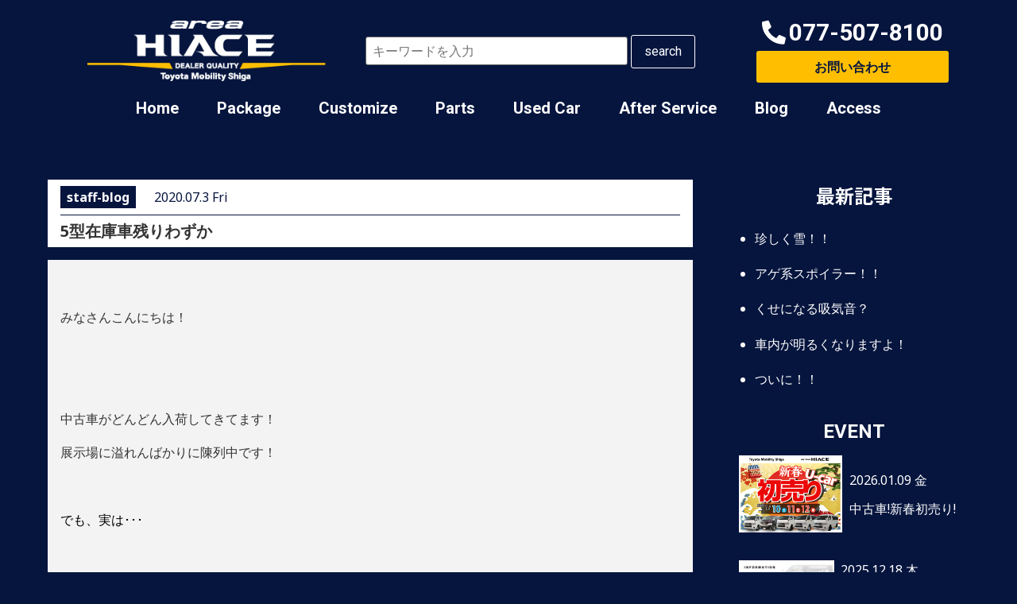

--- FILE ---
content_type: text/html; charset=UTF-8
request_url: https://area-hiace.jp/webmag/staff-blog/25185.html
body_size: 24897
content:
<!DOCTYPE html>
<html lang="ja">
<head>
	<meta charset="UTF-8" />
	<meta name="viewport" content="width=device-width, initial-scale=1" />
	<link rel="profile" href="http://gmpg.org/xfn/11" />
	<link rel="pingback" href="https://area-hiace.jp/sys/xmlrpc.php" />
	<!-- Google Tag Manager -->
	<script>(function(w,d,s,l,i){w[l]=w[l]||[];w[l].push({'gtm.start':
new Date().getTime(),event:'gtm.js'});var f=d.getElementsByTagName(s)[0],
j=d.createElement(s),dl=l!='dataLayer'?'&l='+l:'';j.async=true;j.src=
'https://www.googletagmanager.com/gtm.js?id='+i+dl;f.parentNode.insertBefore(j,f);
})(window,document,'script','dataLayer','GTM-PTVT2SS');</script>
<!-- End Google Tag Manager --><title>5型在庫車残りわずか &#8211; ハイエース専門／HOME｜エリアハイエース  トヨタモビリティ滋賀</title>
<meta name='robots' content='max-image-preview:large' />
<link rel='dns-prefetch' href='//maps.googleapis.com' />
<link rel="alternate" type="application/rss+xml" title="ハイエース専門／HOME｜エリアハイエース  トヨタモビリティ滋賀 &raquo; フィード" href="https://area-hiace.jp/feed" />
<link rel="alternate" type="application/rss+xml" title="ハイエース専門／HOME｜エリアハイエース  トヨタモビリティ滋賀 &raquo; コメントフィード" href="https://area-hiace.jp/comments/feed" />
<link rel="alternate" type="application/rss+xml" title="ハイエース専門／HOME｜エリアハイエース  トヨタモビリティ滋賀 &raquo; 5型在庫車残りわずか のコメントのフィード" href="https://area-hiace.jp/webmag/staff-blog/25185.html/feed" />
<script>
window._wpemojiSettings = {"baseUrl":"https:\/\/s.w.org\/images\/core\/emoji\/14.0.0\/72x72\/","ext":".png","svgUrl":"https:\/\/s.w.org\/images\/core\/emoji\/14.0.0\/svg\/","svgExt":".svg","source":{"concatemoji":"https:\/\/area-hiace.jp\/sys\/wp-includes\/js\/wp-emoji-release.min.js?ver=6.4.7"}};
/*! This file is auto-generated */
!function(i,n){var o,s,e;function c(e){try{var t={supportTests:e,timestamp:(new Date).valueOf()};sessionStorage.setItem(o,JSON.stringify(t))}catch(e){}}function p(e,t,n){e.clearRect(0,0,e.canvas.width,e.canvas.height),e.fillText(t,0,0);var t=new Uint32Array(e.getImageData(0,0,e.canvas.width,e.canvas.height).data),r=(e.clearRect(0,0,e.canvas.width,e.canvas.height),e.fillText(n,0,0),new Uint32Array(e.getImageData(0,0,e.canvas.width,e.canvas.height).data));return t.every(function(e,t){return e===r[t]})}function u(e,t,n){switch(t){case"flag":return n(e,"\ud83c\udff3\ufe0f\u200d\u26a7\ufe0f","\ud83c\udff3\ufe0f\u200b\u26a7\ufe0f")?!1:!n(e,"\ud83c\uddfa\ud83c\uddf3","\ud83c\uddfa\u200b\ud83c\uddf3")&&!n(e,"\ud83c\udff4\udb40\udc67\udb40\udc62\udb40\udc65\udb40\udc6e\udb40\udc67\udb40\udc7f","\ud83c\udff4\u200b\udb40\udc67\u200b\udb40\udc62\u200b\udb40\udc65\u200b\udb40\udc6e\u200b\udb40\udc67\u200b\udb40\udc7f");case"emoji":return!n(e,"\ud83e\udef1\ud83c\udffb\u200d\ud83e\udef2\ud83c\udfff","\ud83e\udef1\ud83c\udffb\u200b\ud83e\udef2\ud83c\udfff")}return!1}function f(e,t,n){var r="undefined"!=typeof WorkerGlobalScope&&self instanceof WorkerGlobalScope?new OffscreenCanvas(300,150):i.createElement("canvas"),a=r.getContext("2d",{willReadFrequently:!0}),o=(a.textBaseline="top",a.font="600 32px Arial",{});return e.forEach(function(e){o[e]=t(a,e,n)}),o}function t(e){var t=i.createElement("script");t.src=e,t.defer=!0,i.head.appendChild(t)}"undefined"!=typeof Promise&&(o="wpEmojiSettingsSupports",s=["flag","emoji"],n.supports={everything:!0,everythingExceptFlag:!0},e=new Promise(function(e){i.addEventListener("DOMContentLoaded",e,{once:!0})}),new Promise(function(t){var n=function(){try{var e=JSON.parse(sessionStorage.getItem(o));if("object"==typeof e&&"number"==typeof e.timestamp&&(new Date).valueOf()<e.timestamp+604800&&"object"==typeof e.supportTests)return e.supportTests}catch(e){}return null}();if(!n){if("undefined"!=typeof Worker&&"undefined"!=typeof OffscreenCanvas&&"undefined"!=typeof URL&&URL.createObjectURL&&"undefined"!=typeof Blob)try{var e="postMessage("+f.toString()+"("+[JSON.stringify(s),u.toString(),p.toString()].join(",")+"));",r=new Blob([e],{type:"text/javascript"}),a=new Worker(URL.createObjectURL(r),{name:"wpTestEmojiSupports"});return void(a.onmessage=function(e){c(n=e.data),a.terminate(),t(n)})}catch(e){}c(n=f(s,u,p))}t(n)}).then(function(e){for(var t in e)n.supports[t]=e[t],n.supports.everything=n.supports.everything&&n.supports[t],"flag"!==t&&(n.supports.everythingExceptFlag=n.supports.everythingExceptFlag&&n.supports[t]);n.supports.everythingExceptFlag=n.supports.everythingExceptFlag&&!n.supports.flag,n.DOMReady=!1,n.readyCallback=function(){n.DOMReady=!0}}).then(function(){return e}).then(function(){var e;n.supports.everything||(n.readyCallback(),(e=n.source||{}).concatemoji?t(e.concatemoji):e.wpemoji&&e.twemoji&&(t(e.twemoji),t(e.wpemoji)))}))}((window,document),window._wpemojiSettings);
</script>
<link rel='stylesheet' id='sbi_styles-css' href='https://area-hiace.jp/sys/wp-content/plugins/instagram-feed/css/sbi-styles.min.css?ver=6.6.1' media='all' />
<style id='wp-emoji-styles-inline-css'>

	img.wp-smiley, img.emoji {
		display: inline !important;
		border: none !important;
		box-shadow: none !important;
		height: 1em !important;
		width: 1em !important;
		margin: 0 0.07em !important;
		vertical-align: -0.1em !important;
		background: none !important;
		padding: 0 !important;
	}
</style>
<link rel='stylesheet' id='wp-block-library-css' href='https://area-hiace.jp/sys/wp-includes/css/dist/block-library/style.min.css?ver=6.4.7' media='all' />
<style id='xo-event-calendar-event-calendar-style-inline-css'>
.xo-event-calendar{font-family:Helvetica Neue,Helvetica,Hiragino Kaku Gothic ProN,Meiryo,MS PGothic,sans-serif;overflow:auto;position:relative}.xo-event-calendar td,.xo-event-calendar th{padding:0!important}.xo-event-calendar .calendar:nth-child(n+2) .month-next,.xo-event-calendar .calendar:nth-child(n+2) .month-prev{visibility:hidden}.xo-event-calendar table{background-color:transparent;border-collapse:separate;border-spacing:0;color:#333;margin:0;padding:0;table-layout:fixed;width:100%}.xo-event-calendar table caption,.xo-event-calendar table tbody,.xo-event-calendar table td,.xo-event-calendar table tfoot,.xo-event-calendar table th,.xo-event-calendar table thead,.xo-event-calendar table tr{background:transparent;border:0;margin:0;opacity:1;outline:0;padding:0;vertical-align:baseline}.xo-event-calendar table table tr{display:table-row}.xo-event-calendar table table td,.xo-event-calendar table table th{display:table-cell;padding:0}.xo-event-calendar table.xo-month{border:1px solid #ccc;border-right-width:0;margin:0 0 8px;padding:0}.xo-event-calendar table.xo-month td,.xo-event-calendar table.xo-month th{background-color:#fff;border:1px solid #ccc;padding:0}.xo-event-calendar table.xo-month caption{caption-side:top}.xo-event-calendar table.xo-month .month-header{display:flex;flex-flow:wrap;justify-content:center;margin:4px 0}.xo-event-calendar table.xo-month .month-header>span{flex-grow:1;text-align:center}.xo-event-calendar table.xo-month button{background-color:transparent;border:0;box-shadow:none;color:#333;cursor:pointer;margin:0;overflow:hidden;padding:0;text-shadow:none;width:38px}.xo-event-calendar table.xo-month button[disabled]{cursor:default;opacity:.3}.xo-event-calendar table.xo-month button>span{text-align:center;vertical-align:middle}.xo-event-calendar table.xo-month button span.nav-prev{border-bottom:2px solid #333;border-left:2px solid #333;display:inline-block;font-size:0;height:13px;transform:rotate(45deg);width:13px}.xo-event-calendar table.xo-month button span.nav-next{border-right:2px solid #333;border-top:2px solid #333;display:inline-block;font-size:0;height:13px;transform:rotate(45deg);width:13px}.xo-event-calendar table.xo-month button:hover span.nav-next,.xo-event-calendar table.xo-month button:hover span.nav-prev{border-width:3px}.xo-event-calendar table.xo-month>thead th{border-width:0 1px 0 0;color:#333;font-size:.9em;font-weight:700;padding:1px 0;text-align:center}.xo-event-calendar table.xo-month>thead th.sunday{color:#d00}.xo-event-calendar table.xo-month>thead th.saturday{color:#00d}.xo-event-calendar table.xo-month .month-week{border:0;overflow:hidden;padding:0;position:relative;width:100%}.xo-event-calendar table.xo-month .month-week table{border:0;margin:0;padding:0}.xo-event-calendar table.xo-month .month-dayname{border-width:1px 0 0 1px;bottom:0;left:0;position:absolute;right:0;top:0}.xo-event-calendar table.xo-month .month-dayname td{border-width:1px 1px 0 0;padding:0}.xo-event-calendar table.xo-month .month-dayname td div{border-width:1px 1px 0 0;font-size:100%;height:1000px;line-height:1.2em;padding:4px;text-align:right}.xo-event-calendar table.xo-month .month-dayname td div.other-month{opacity:.6}.xo-event-calendar table.xo-month .month-dayname td div.today{color:#00d;font-weight:700}.xo-event-calendar table.xo-month .month-dayname-space{height:1.5em;position:relative;top:0}.xo-event-calendar table.xo-month .month-event{background-color:transparent;position:relative;top:0}.xo-event-calendar table.xo-month .month-event td{background-color:transparent;border-width:0 1px 0 0;padding:0 1px 2px}.xo-event-calendar table.xo-month .month-event-space{background-color:transparent;height:1.5em}.xo-event-calendar table.xo-month .month-event-space td{border-width:0 1px 0 0}.xo-event-calendar table.xo-month .month-event tr,.xo-event-calendar table.xo-month .month-event-space tr{background-color:transparent}.xo-event-calendar table.xo-month .month-event-title{background-color:#ccc;border-radius:3px;color:#666;display:block;font-size:.8em;margin:1px;overflow:hidden;padding:0 4px;text-align:left;white-space:nowrap}.xo-event-calendar p.holiday-title{font-size:90%;margin:0;padding:2px 0;vertical-align:middle}.xo-event-calendar p.holiday-title span{border:1px solid #ccc;margin:0 6px 0 0;padding:0 0 0 18px}.xo-event-calendar .loading-animation{left:50%;margin:-20px 0 0 -20px;position:absolute;top:50%}@media(min-width:600px){.xo-event-calendar .calendars.columns-2{-moz-column-gap:15px;column-gap:15px;display:grid;grid-template-columns:repeat(2,1fr);row-gap:5px}.xo-event-calendar .calendars.columns-2 .month-next,.xo-event-calendar .calendars.columns-2 .month-prev{visibility:hidden}.xo-event-calendar .calendars.columns-2 .calendar:first-child .month-prev,.xo-event-calendar .calendars.columns-2 .calendar:nth-child(2) .month-next{visibility:visible}.xo-event-calendar .calendars.columns-3{-moz-column-gap:15px;column-gap:15px;display:grid;grid-template-columns:repeat(3,1fr);row-gap:5px}.xo-event-calendar .calendars.columns-3 .month-next,.xo-event-calendar .calendars.columns-3 .month-prev{visibility:hidden}.xo-event-calendar .calendars.columns-3 .calendar:first-child .month-prev,.xo-event-calendar .calendars.columns-3 .calendar:nth-child(3) .month-next{visibility:visible}.xo-event-calendar .calendars.columns-4{-moz-column-gap:15px;column-gap:15px;display:grid;grid-template-columns:repeat(4,1fr);row-gap:5px}.xo-event-calendar .calendars.columns-4 .month-next,.xo-event-calendar .calendars.columns-4 .month-prev{visibility:hidden}.xo-event-calendar .calendars.columns-4 .calendar:first-child .month-prev,.xo-event-calendar .calendars.columns-4 .calendar:nth-child(4) .month-next{visibility:visible}}.xo-event-calendar.xo-calendar-loading .xo-months{opacity:.5}.xo-event-calendar.xo-calendar-loading .loading-animation{animation:loadingCircRot .8s linear infinite;border:5px solid rgba(0,0,0,.2);border-radius:50%;border-top-color:#4285f4;height:40px;width:40px}@keyframes loadingCircRot{0%{transform:rotate(0deg)}to{transform:rotate(359deg)}}.xo-event-calendar.is-style-legacy table.xo-month .month-header>span{font-size:120%;line-height:28px}.xo-event-calendar.is-style-regular table.xo-month button:not(:hover):not(:active):not(.has-background){background-color:transparent;color:#333}.xo-event-calendar.is-style-regular table.xo-month button>span{text-align:center;vertical-align:middle}.xo-event-calendar.is-style-regular table.xo-month button>span:not(.dashicons){font-size:2em;overflow:hidden;text-indent:100%;white-space:nowrap}.xo-event-calendar.is-style-regular table.xo-month .month-next,.xo-event-calendar.is-style-regular table.xo-month .month-prev{height:2em;width:2em}.xo-event-calendar.is-style-regular table.xo-month .month-header{align-items:center;display:flex;justify-content:center;padding:.2em 0}.xo-event-calendar.is-style-regular table.xo-month .month-header .calendar-caption{flex-grow:1}.xo-event-calendar.is-style-regular table.xo-month .month-header>span{font-size:1.1em}.xo-event-calendar.is-style-regular table.xo-month>thead th{background:#fafafa;font-size:.8em}.xo-event-calendar.is-style-regular table.xo-month .month-dayname td div{font-size:1em;padding:.2em}.xo-event-calendar.is-style-regular table.xo-month .month-dayname td div.today{color:#339;font-weight:700}.xo-event-calendar.is-style-regular .holiday-titles{display:inline-flex;flex-wrap:wrap;gap:.25em 1em}.xo-event-calendar.is-style-regular p.holiday-title{font-size:.875em;margin:0 0 .5em}.xo-event-calendar.is-style-regular p.holiday-title span{margin:0 .25em 0 0;padding:0 0 0 1.25em}

</style>
<style id='xo-event-calendar-simple-calendar-style-inline-css'>
.xo-simple-calendar{box-sizing:border-box;font-family:Helvetica Neue,Helvetica,Hiragino Kaku Gothic ProN,Meiryo,MS PGothic,sans-serif;margin:0;padding:0;position:relative}.xo-simple-calendar td,.xo-simple-calendar th{padding:0!important}.xo-simple-calendar .calendar:nth-child(n+2) .month-next,.xo-simple-calendar .calendar:nth-child(n+2) .month-prev{visibility:hidden}.xo-simple-calendar .calendar table.month{border:0;border-collapse:separate;border-spacing:1px;box-sizing:border-box;margin:0 0 .5em;min-width:auto;outline:0;padding:0;table-layout:fixed;width:100%}.xo-simple-calendar .calendar table.month caption,.xo-simple-calendar .calendar table.month tbody,.xo-simple-calendar .calendar table.month td,.xo-simple-calendar .calendar table.month tfoot,.xo-simple-calendar .calendar table.month th,.xo-simple-calendar .calendar table.month thead,.xo-simple-calendar .calendar table.month tr{background:transparent;border:0;margin:0;opacity:1;outline:0;padding:0;vertical-align:baseline}.xo-simple-calendar .calendar table.month caption{caption-side:top;font-size:1.1em}.xo-simple-calendar .calendar table.month .month-header{align-items:center;display:flex;justify-content:center;width:100%}.xo-simple-calendar .calendar table.month .month-header .month-title{flex-grow:1;font-size:1em;font-weight:400;letter-spacing:.1em;line-height:1em;padding:0;text-align:center}.xo-simple-calendar .calendar table.month .month-header button{background:none;background-color:transparent;border:0;font-size:1.4em;line-height:1.4em;margin:0;outline-offset:0;padding:0;width:1.4em}.xo-simple-calendar .calendar table.month .month-header button:not(:hover):not(:active):not(.has-background){background-color:transparent}.xo-simple-calendar .calendar table.month .month-header button:hover{opacity:.6}.xo-simple-calendar .calendar table.month .month-header button:disabled{cursor:auto;opacity:.3}.xo-simple-calendar .calendar table.month .month-header .month-next,.xo-simple-calendar .calendar table.month .month-header .month-prev{background-color:transparent;color:#333;cursor:pointer}.xo-simple-calendar .calendar table.month tr{background:transparent;border:0;outline:0}.xo-simple-calendar .calendar table.month td,.xo-simple-calendar .calendar table.month th{background:transparent;border:0;outline:0;text-align:center;vertical-align:middle;word-break:normal}.xo-simple-calendar .calendar table.month th{font-size:.8em;font-weight:700}.xo-simple-calendar .calendar table.month td{font-size:1em;font-weight:400}.xo-simple-calendar .calendar table.month .day.holiday{color:#333}.xo-simple-calendar .calendar table.month .day.other{opacity:.3}.xo-simple-calendar .calendar table.month .day>span{box-sizing:border-box;display:inline-block;padding:.2em;width:100%}.xo-simple-calendar .calendar table.month th>span{color:#333}.xo-simple-calendar .calendar table.month .day.sun>span,.xo-simple-calendar .calendar table.month th.sun>span{color:#ec0220}.xo-simple-calendar .calendar table.month .day.sat>span,.xo-simple-calendar .calendar table.month th.sat>span{color:#0069de}.xo-simple-calendar .calendars-footer{margin:.5em;padding:0}.xo-simple-calendar .calendars-footer ul.holiday-titles{border:0;display:inline-flex;flex-wrap:wrap;gap:.25em 1em;margin:0;outline:0;padding:0}.xo-simple-calendar .calendars-footer ul.holiday-titles li{border:0;list-style:none;margin:0;outline:0;padding:0}.xo-simple-calendar .calendars-footer ul.holiday-titles li:after,.xo-simple-calendar .calendars-footer ul.holiday-titles li:before{content:none}.xo-simple-calendar .calendars-footer ul.holiday-titles .mark{border-radius:50%;display:inline-block;height:1.2em;vertical-align:middle;width:1.2em}.xo-simple-calendar .calendars-footer ul.holiday-titles .title{font-size:.7em;vertical-align:middle}@media(min-width:600px){.xo-simple-calendar .calendars.columns-2{-moz-column-gap:15px;column-gap:15px;display:grid;grid-template-columns:repeat(2,1fr);row-gap:5px}.xo-simple-calendar .calendars.columns-2 .month-next,.xo-simple-calendar .calendars.columns-2 .month-prev{visibility:hidden}.xo-simple-calendar .calendars.columns-2 .calendar:first-child .month-prev,.xo-simple-calendar .calendars.columns-2 .calendar:nth-child(2) .month-next{visibility:visible}.xo-simple-calendar .calendars.columns-3{-moz-column-gap:15px;column-gap:15px;display:grid;grid-template-columns:repeat(3,1fr);row-gap:5px}.xo-simple-calendar .calendars.columns-3 .month-next,.xo-simple-calendar .calendars.columns-3 .month-prev{visibility:hidden}.xo-simple-calendar .calendars.columns-3 .calendar:first-child .month-prev,.xo-simple-calendar .calendars.columns-3 .calendar:nth-child(3) .month-next{visibility:visible}.xo-simple-calendar .calendars.columns-4{-moz-column-gap:15px;column-gap:15px;display:grid;grid-template-columns:repeat(4,1fr);row-gap:5px}.xo-simple-calendar .calendars.columns-4 .month-next,.xo-simple-calendar .calendars.columns-4 .month-prev{visibility:hidden}.xo-simple-calendar .calendars.columns-4 .calendar:first-child .month-prev,.xo-simple-calendar .calendars.columns-4 .calendar:nth-child(4) .month-next{visibility:visible}}.xo-simple-calendar .calendar-loading-animation{left:50%;margin:-20px 0 0 -20px;position:absolute;top:50%}.xo-simple-calendar.xo-calendar-loading .calendars{opacity:.3}.xo-simple-calendar.xo-calendar-loading .calendar-loading-animation{animation:SimpleCalendarLoadingCircRot .8s linear infinite;border:5px solid rgba(0,0,0,.2);border-radius:50%;border-top-color:#4285f4;height:40px;width:40px}@keyframes SimpleCalendarLoadingCircRot{0%{transform:rotate(0deg)}to{transform:rotate(359deg)}}.xo-simple-calendar.is-style-regular table.month{border-collapse:collapse;border-spacing:0}.xo-simple-calendar.is-style-regular table.month tr{border:0}.xo-simple-calendar.is-style-regular table.month .day>span{border-radius:50%;line-height:2em;padding:.1em;width:2.2em}.xo-simple-calendar.is-style-frame table.month{background:transparent;border-collapse:collapse;border-spacing:0}.xo-simple-calendar.is-style-frame table.month thead tr{background:#eee}.xo-simple-calendar.is-style-frame table.month tbody tr{background:#fff}.xo-simple-calendar.is-style-frame table.month td,.xo-simple-calendar.is-style-frame table.month th{border:1px solid #ccc}.xo-simple-calendar.is-style-frame .calendars-footer{margin:8px 0}.xo-simple-calendar.is-style-frame .calendars-footer ul.holiday-titles .mark{border:1px solid #ccc;border-radius:0}

</style>
<style id='classic-theme-styles-inline-css'>
/*! This file is auto-generated */
.wp-block-button__link{color:#fff;background-color:#32373c;border-radius:9999px;box-shadow:none;text-decoration:none;padding:calc(.667em + 2px) calc(1.333em + 2px);font-size:1.125em}.wp-block-file__button{background:#32373c;color:#fff;text-decoration:none}
</style>
<style id='global-styles-inline-css'>
body{--wp--preset--color--black: #000000;--wp--preset--color--cyan-bluish-gray: #abb8c3;--wp--preset--color--white: #ffffff;--wp--preset--color--pale-pink: #f78da7;--wp--preset--color--vivid-red: #cf2e2e;--wp--preset--color--luminous-vivid-orange: #ff6900;--wp--preset--color--luminous-vivid-amber: #fcb900;--wp--preset--color--light-green-cyan: #7bdcb5;--wp--preset--color--vivid-green-cyan: #00d084;--wp--preset--color--pale-cyan-blue: #8ed1fc;--wp--preset--color--vivid-cyan-blue: #0693e3;--wp--preset--color--vivid-purple: #9b51e0;--wp--preset--gradient--vivid-cyan-blue-to-vivid-purple: linear-gradient(135deg,rgba(6,147,227,1) 0%,rgb(155,81,224) 100%);--wp--preset--gradient--light-green-cyan-to-vivid-green-cyan: linear-gradient(135deg,rgb(122,220,180) 0%,rgb(0,208,130) 100%);--wp--preset--gradient--luminous-vivid-amber-to-luminous-vivid-orange: linear-gradient(135deg,rgba(252,185,0,1) 0%,rgba(255,105,0,1) 100%);--wp--preset--gradient--luminous-vivid-orange-to-vivid-red: linear-gradient(135deg,rgba(255,105,0,1) 0%,rgb(207,46,46) 100%);--wp--preset--gradient--very-light-gray-to-cyan-bluish-gray: linear-gradient(135deg,rgb(238,238,238) 0%,rgb(169,184,195) 100%);--wp--preset--gradient--cool-to-warm-spectrum: linear-gradient(135deg,rgb(74,234,220) 0%,rgb(151,120,209) 20%,rgb(207,42,186) 40%,rgb(238,44,130) 60%,rgb(251,105,98) 80%,rgb(254,248,76) 100%);--wp--preset--gradient--blush-light-purple: linear-gradient(135deg,rgb(255,206,236) 0%,rgb(152,150,240) 100%);--wp--preset--gradient--blush-bordeaux: linear-gradient(135deg,rgb(254,205,165) 0%,rgb(254,45,45) 50%,rgb(107,0,62) 100%);--wp--preset--gradient--luminous-dusk: linear-gradient(135deg,rgb(255,203,112) 0%,rgb(199,81,192) 50%,rgb(65,88,208) 100%);--wp--preset--gradient--pale-ocean: linear-gradient(135deg,rgb(255,245,203) 0%,rgb(182,227,212) 50%,rgb(51,167,181) 100%);--wp--preset--gradient--electric-grass: linear-gradient(135deg,rgb(202,248,128) 0%,rgb(113,206,126) 100%);--wp--preset--gradient--midnight: linear-gradient(135deg,rgb(2,3,129) 0%,rgb(40,116,252) 100%);--wp--preset--font-size--small: 13px;--wp--preset--font-size--medium: 20px;--wp--preset--font-size--large: 36px;--wp--preset--font-size--x-large: 42px;--wp--preset--spacing--20: 0.44rem;--wp--preset--spacing--30: 0.67rem;--wp--preset--spacing--40: 1rem;--wp--preset--spacing--50: 1.5rem;--wp--preset--spacing--60: 2.25rem;--wp--preset--spacing--70: 3.38rem;--wp--preset--spacing--80: 5.06rem;--wp--preset--shadow--natural: 6px 6px 9px rgba(0, 0, 0, 0.2);--wp--preset--shadow--deep: 12px 12px 50px rgba(0, 0, 0, 0.4);--wp--preset--shadow--sharp: 6px 6px 0px rgba(0, 0, 0, 0.2);--wp--preset--shadow--outlined: 6px 6px 0px -3px rgba(255, 255, 255, 1), 6px 6px rgba(0, 0, 0, 1);--wp--preset--shadow--crisp: 6px 6px 0px rgba(0, 0, 0, 1);}:where(.is-layout-flex){gap: 0.5em;}:where(.is-layout-grid){gap: 0.5em;}body .is-layout-flow > .alignleft{float: left;margin-inline-start: 0;margin-inline-end: 2em;}body .is-layout-flow > .alignright{float: right;margin-inline-start: 2em;margin-inline-end: 0;}body .is-layout-flow > .aligncenter{margin-left: auto !important;margin-right: auto !important;}body .is-layout-constrained > .alignleft{float: left;margin-inline-start: 0;margin-inline-end: 2em;}body .is-layout-constrained > .alignright{float: right;margin-inline-start: 2em;margin-inline-end: 0;}body .is-layout-constrained > .aligncenter{margin-left: auto !important;margin-right: auto !important;}body .is-layout-constrained > :where(:not(.alignleft):not(.alignright):not(.alignfull)){max-width: var(--wp--style--global--content-size);margin-left: auto !important;margin-right: auto !important;}body .is-layout-constrained > .alignwide{max-width: var(--wp--style--global--wide-size);}body .is-layout-flex{display: flex;}body .is-layout-flex{flex-wrap: wrap;align-items: center;}body .is-layout-flex > *{margin: 0;}body .is-layout-grid{display: grid;}body .is-layout-grid > *{margin: 0;}:where(.wp-block-columns.is-layout-flex){gap: 2em;}:where(.wp-block-columns.is-layout-grid){gap: 2em;}:where(.wp-block-post-template.is-layout-flex){gap: 1.25em;}:where(.wp-block-post-template.is-layout-grid){gap: 1.25em;}.has-black-color{color: var(--wp--preset--color--black) !important;}.has-cyan-bluish-gray-color{color: var(--wp--preset--color--cyan-bluish-gray) !important;}.has-white-color{color: var(--wp--preset--color--white) !important;}.has-pale-pink-color{color: var(--wp--preset--color--pale-pink) !important;}.has-vivid-red-color{color: var(--wp--preset--color--vivid-red) !important;}.has-luminous-vivid-orange-color{color: var(--wp--preset--color--luminous-vivid-orange) !important;}.has-luminous-vivid-amber-color{color: var(--wp--preset--color--luminous-vivid-amber) !important;}.has-light-green-cyan-color{color: var(--wp--preset--color--light-green-cyan) !important;}.has-vivid-green-cyan-color{color: var(--wp--preset--color--vivid-green-cyan) !important;}.has-pale-cyan-blue-color{color: var(--wp--preset--color--pale-cyan-blue) !important;}.has-vivid-cyan-blue-color{color: var(--wp--preset--color--vivid-cyan-blue) !important;}.has-vivid-purple-color{color: var(--wp--preset--color--vivid-purple) !important;}.has-black-background-color{background-color: var(--wp--preset--color--black) !important;}.has-cyan-bluish-gray-background-color{background-color: var(--wp--preset--color--cyan-bluish-gray) !important;}.has-white-background-color{background-color: var(--wp--preset--color--white) !important;}.has-pale-pink-background-color{background-color: var(--wp--preset--color--pale-pink) !important;}.has-vivid-red-background-color{background-color: var(--wp--preset--color--vivid-red) !important;}.has-luminous-vivid-orange-background-color{background-color: var(--wp--preset--color--luminous-vivid-orange) !important;}.has-luminous-vivid-amber-background-color{background-color: var(--wp--preset--color--luminous-vivid-amber) !important;}.has-light-green-cyan-background-color{background-color: var(--wp--preset--color--light-green-cyan) !important;}.has-vivid-green-cyan-background-color{background-color: var(--wp--preset--color--vivid-green-cyan) !important;}.has-pale-cyan-blue-background-color{background-color: var(--wp--preset--color--pale-cyan-blue) !important;}.has-vivid-cyan-blue-background-color{background-color: var(--wp--preset--color--vivid-cyan-blue) !important;}.has-vivid-purple-background-color{background-color: var(--wp--preset--color--vivid-purple) !important;}.has-black-border-color{border-color: var(--wp--preset--color--black) !important;}.has-cyan-bluish-gray-border-color{border-color: var(--wp--preset--color--cyan-bluish-gray) !important;}.has-white-border-color{border-color: var(--wp--preset--color--white) !important;}.has-pale-pink-border-color{border-color: var(--wp--preset--color--pale-pink) !important;}.has-vivid-red-border-color{border-color: var(--wp--preset--color--vivid-red) !important;}.has-luminous-vivid-orange-border-color{border-color: var(--wp--preset--color--luminous-vivid-orange) !important;}.has-luminous-vivid-amber-border-color{border-color: var(--wp--preset--color--luminous-vivid-amber) !important;}.has-light-green-cyan-border-color{border-color: var(--wp--preset--color--light-green-cyan) !important;}.has-vivid-green-cyan-border-color{border-color: var(--wp--preset--color--vivid-green-cyan) !important;}.has-pale-cyan-blue-border-color{border-color: var(--wp--preset--color--pale-cyan-blue) !important;}.has-vivid-cyan-blue-border-color{border-color: var(--wp--preset--color--vivid-cyan-blue) !important;}.has-vivid-purple-border-color{border-color: var(--wp--preset--color--vivid-purple) !important;}.has-vivid-cyan-blue-to-vivid-purple-gradient-background{background: var(--wp--preset--gradient--vivid-cyan-blue-to-vivid-purple) !important;}.has-light-green-cyan-to-vivid-green-cyan-gradient-background{background: var(--wp--preset--gradient--light-green-cyan-to-vivid-green-cyan) !important;}.has-luminous-vivid-amber-to-luminous-vivid-orange-gradient-background{background: var(--wp--preset--gradient--luminous-vivid-amber-to-luminous-vivid-orange) !important;}.has-luminous-vivid-orange-to-vivid-red-gradient-background{background: var(--wp--preset--gradient--luminous-vivid-orange-to-vivid-red) !important;}.has-very-light-gray-to-cyan-bluish-gray-gradient-background{background: var(--wp--preset--gradient--very-light-gray-to-cyan-bluish-gray) !important;}.has-cool-to-warm-spectrum-gradient-background{background: var(--wp--preset--gradient--cool-to-warm-spectrum) !important;}.has-blush-light-purple-gradient-background{background: var(--wp--preset--gradient--blush-light-purple) !important;}.has-blush-bordeaux-gradient-background{background: var(--wp--preset--gradient--blush-bordeaux) !important;}.has-luminous-dusk-gradient-background{background: var(--wp--preset--gradient--luminous-dusk) !important;}.has-pale-ocean-gradient-background{background: var(--wp--preset--gradient--pale-ocean) !important;}.has-electric-grass-gradient-background{background: var(--wp--preset--gradient--electric-grass) !important;}.has-midnight-gradient-background{background: var(--wp--preset--gradient--midnight) !important;}.has-small-font-size{font-size: var(--wp--preset--font-size--small) !important;}.has-medium-font-size{font-size: var(--wp--preset--font-size--medium) !important;}.has-large-font-size{font-size: var(--wp--preset--font-size--large) !important;}.has-x-large-font-size{font-size: var(--wp--preset--font-size--x-large) !important;}
.wp-block-navigation a:where(:not(.wp-element-button)){color: inherit;}
:where(.wp-block-post-template.is-layout-flex){gap: 1.25em;}:where(.wp-block-post-template.is-layout-grid){gap: 1.25em;}
:where(.wp-block-columns.is-layout-flex){gap: 2em;}:where(.wp-block-columns.is-layout-grid){gap: 2em;}
.wp-block-pullquote{font-size: 1.5em;line-height: 1.6;}
</style>
<link rel='stylesheet' id='table-addons-for-elementor-css' href='https://area-hiace.jp/sys/wp-content/plugins/table-addons-for-elementor/public/css/table-addons-for-elementor-public.css?ver=1.4.0' media='all' />
<link rel='stylesheet' id='wp-pagenavi-css' href='https://area-hiace.jp/sys/wp-content/plugins/wp-pagenavi/pagenavi-css.css?ver=2.70' media='all' />
<link rel='stylesheet' id='hfe-style-css' href='https://area-hiace.jp/sys/wp-content/plugins/header-footer-elementor/assets/css/header-footer-elementor.css?ver=1.6.23' media='all' />
<link rel='stylesheet' id='elementor-icons-css' href='https://area-hiace.jp/sys/wp-content/plugins/elementor/assets/lib/eicons/css/elementor-icons.min.css?ver=5.25.0' media='all' />
<link rel='stylesheet' id='elementor-frontend-css' href='https://area-hiace.jp/sys/wp-content/plugins/elementor/assets/css/frontend-lite.min.css?ver=3.18.2' media='all' />
<style id='elementor-frontend-inline-css'>
@-webkit-keyframes ha_fadeIn{0%{opacity:0}to{opacity:1}}@keyframes ha_fadeIn{0%{opacity:0}to{opacity:1}}@-webkit-keyframes ha_zoomIn{0%{opacity:0;-webkit-transform:scale3d(.3,.3,.3);transform:scale3d(.3,.3,.3)}50%{opacity:1}}@keyframes ha_zoomIn{0%{opacity:0;-webkit-transform:scale3d(.3,.3,.3);transform:scale3d(.3,.3,.3)}50%{opacity:1}}@-webkit-keyframes ha_rollIn{0%{opacity:0;-webkit-transform:translate3d(-100%,0,0) rotate3d(0,0,1,-120deg);transform:translate3d(-100%,0,0) rotate3d(0,0,1,-120deg)}to{opacity:1}}@keyframes ha_rollIn{0%{opacity:0;-webkit-transform:translate3d(-100%,0,0) rotate3d(0,0,1,-120deg);transform:translate3d(-100%,0,0) rotate3d(0,0,1,-120deg)}to{opacity:1}}@-webkit-keyframes ha_bounce{0%,20%,53%,to{-webkit-animation-timing-function:cubic-bezier(.215,.61,.355,1);animation-timing-function:cubic-bezier(.215,.61,.355,1)}40%,43%{-webkit-transform:translate3d(0,-30px,0) scaleY(1.1);transform:translate3d(0,-30px,0) scaleY(1.1);-webkit-animation-timing-function:cubic-bezier(.755,.05,.855,.06);animation-timing-function:cubic-bezier(.755,.05,.855,.06)}70%{-webkit-transform:translate3d(0,-15px,0) scaleY(1.05);transform:translate3d(0,-15px,0) scaleY(1.05);-webkit-animation-timing-function:cubic-bezier(.755,.05,.855,.06);animation-timing-function:cubic-bezier(.755,.05,.855,.06)}80%{-webkit-transition-timing-function:cubic-bezier(.215,.61,.355,1);transition-timing-function:cubic-bezier(.215,.61,.355,1);-webkit-transform:translate3d(0,0,0) scaleY(.95);transform:translate3d(0,0,0) scaleY(.95)}90%{-webkit-transform:translate3d(0,-4px,0) scaleY(1.02);transform:translate3d(0,-4px,0) scaleY(1.02)}}@keyframes ha_bounce{0%,20%,53%,to{-webkit-animation-timing-function:cubic-bezier(.215,.61,.355,1);animation-timing-function:cubic-bezier(.215,.61,.355,1)}40%,43%{-webkit-transform:translate3d(0,-30px,0) scaleY(1.1);transform:translate3d(0,-30px,0) scaleY(1.1);-webkit-animation-timing-function:cubic-bezier(.755,.05,.855,.06);animation-timing-function:cubic-bezier(.755,.05,.855,.06)}70%{-webkit-transform:translate3d(0,-15px,0) scaleY(1.05);transform:translate3d(0,-15px,0) scaleY(1.05);-webkit-animation-timing-function:cubic-bezier(.755,.05,.855,.06);animation-timing-function:cubic-bezier(.755,.05,.855,.06)}80%{-webkit-transition-timing-function:cubic-bezier(.215,.61,.355,1);transition-timing-function:cubic-bezier(.215,.61,.355,1);-webkit-transform:translate3d(0,0,0) scaleY(.95);transform:translate3d(0,0,0) scaleY(.95)}90%{-webkit-transform:translate3d(0,-4px,0) scaleY(1.02);transform:translate3d(0,-4px,0) scaleY(1.02)}}@-webkit-keyframes ha_bounceIn{0%,20%,40%,60%,80%,to{-webkit-animation-timing-function:cubic-bezier(.215,.61,.355,1);animation-timing-function:cubic-bezier(.215,.61,.355,1)}0%{opacity:0;-webkit-transform:scale3d(.3,.3,.3);transform:scale3d(.3,.3,.3)}20%{-webkit-transform:scale3d(1.1,1.1,1.1);transform:scale3d(1.1,1.1,1.1)}40%{-webkit-transform:scale3d(.9,.9,.9);transform:scale3d(.9,.9,.9)}60%{opacity:1;-webkit-transform:scale3d(1.03,1.03,1.03);transform:scale3d(1.03,1.03,1.03)}80%{-webkit-transform:scale3d(.97,.97,.97);transform:scale3d(.97,.97,.97)}to{opacity:1}}@keyframes ha_bounceIn{0%,20%,40%,60%,80%,to{-webkit-animation-timing-function:cubic-bezier(.215,.61,.355,1);animation-timing-function:cubic-bezier(.215,.61,.355,1)}0%{opacity:0;-webkit-transform:scale3d(.3,.3,.3);transform:scale3d(.3,.3,.3)}20%{-webkit-transform:scale3d(1.1,1.1,1.1);transform:scale3d(1.1,1.1,1.1)}40%{-webkit-transform:scale3d(.9,.9,.9);transform:scale3d(.9,.9,.9)}60%{opacity:1;-webkit-transform:scale3d(1.03,1.03,1.03);transform:scale3d(1.03,1.03,1.03)}80%{-webkit-transform:scale3d(.97,.97,.97);transform:scale3d(.97,.97,.97)}to{opacity:1}}@-webkit-keyframes ha_flipInX{0%{opacity:0;-webkit-transform:perspective(400px) rotate3d(1,0,0,90deg);transform:perspective(400px) rotate3d(1,0,0,90deg);-webkit-animation-timing-function:ease-in;animation-timing-function:ease-in}40%{-webkit-transform:perspective(400px) rotate3d(1,0,0,-20deg);transform:perspective(400px) rotate3d(1,0,0,-20deg);-webkit-animation-timing-function:ease-in;animation-timing-function:ease-in}60%{opacity:1;-webkit-transform:perspective(400px) rotate3d(1,0,0,10deg);transform:perspective(400px) rotate3d(1,0,0,10deg)}80%{-webkit-transform:perspective(400px) rotate3d(1,0,0,-5deg);transform:perspective(400px) rotate3d(1,0,0,-5deg)}}@keyframes ha_flipInX{0%{opacity:0;-webkit-transform:perspective(400px) rotate3d(1,0,0,90deg);transform:perspective(400px) rotate3d(1,0,0,90deg);-webkit-animation-timing-function:ease-in;animation-timing-function:ease-in}40%{-webkit-transform:perspective(400px) rotate3d(1,0,0,-20deg);transform:perspective(400px) rotate3d(1,0,0,-20deg);-webkit-animation-timing-function:ease-in;animation-timing-function:ease-in}60%{opacity:1;-webkit-transform:perspective(400px) rotate3d(1,0,0,10deg);transform:perspective(400px) rotate3d(1,0,0,10deg)}80%{-webkit-transform:perspective(400px) rotate3d(1,0,0,-5deg);transform:perspective(400px) rotate3d(1,0,0,-5deg)}}@-webkit-keyframes ha_flipInY{0%{opacity:0;-webkit-transform:perspective(400px) rotate3d(0,1,0,90deg);transform:perspective(400px) rotate3d(0,1,0,90deg);-webkit-animation-timing-function:ease-in;animation-timing-function:ease-in}40%{-webkit-transform:perspective(400px) rotate3d(0,1,0,-20deg);transform:perspective(400px) rotate3d(0,1,0,-20deg);-webkit-animation-timing-function:ease-in;animation-timing-function:ease-in}60%{opacity:1;-webkit-transform:perspective(400px) rotate3d(0,1,0,10deg);transform:perspective(400px) rotate3d(0,1,0,10deg)}80%{-webkit-transform:perspective(400px) rotate3d(0,1,0,-5deg);transform:perspective(400px) rotate3d(0,1,0,-5deg)}}@keyframes ha_flipInY{0%{opacity:0;-webkit-transform:perspective(400px) rotate3d(0,1,0,90deg);transform:perspective(400px) rotate3d(0,1,0,90deg);-webkit-animation-timing-function:ease-in;animation-timing-function:ease-in}40%{-webkit-transform:perspective(400px) rotate3d(0,1,0,-20deg);transform:perspective(400px) rotate3d(0,1,0,-20deg);-webkit-animation-timing-function:ease-in;animation-timing-function:ease-in}60%{opacity:1;-webkit-transform:perspective(400px) rotate3d(0,1,0,10deg);transform:perspective(400px) rotate3d(0,1,0,10deg)}80%{-webkit-transform:perspective(400px) rotate3d(0,1,0,-5deg);transform:perspective(400px) rotate3d(0,1,0,-5deg)}}@-webkit-keyframes ha_swing{20%{-webkit-transform:rotate3d(0,0,1,15deg);transform:rotate3d(0,0,1,15deg)}40%{-webkit-transform:rotate3d(0,0,1,-10deg);transform:rotate3d(0,0,1,-10deg)}60%{-webkit-transform:rotate3d(0,0,1,5deg);transform:rotate3d(0,0,1,5deg)}80%{-webkit-transform:rotate3d(0,0,1,-5deg);transform:rotate3d(0,0,1,-5deg)}}@keyframes ha_swing{20%{-webkit-transform:rotate3d(0,0,1,15deg);transform:rotate3d(0,0,1,15deg)}40%{-webkit-transform:rotate3d(0,0,1,-10deg);transform:rotate3d(0,0,1,-10deg)}60%{-webkit-transform:rotate3d(0,0,1,5deg);transform:rotate3d(0,0,1,5deg)}80%{-webkit-transform:rotate3d(0,0,1,-5deg);transform:rotate3d(0,0,1,-5deg)}}@-webkit-keyframes ha_slideInDown{0%{visibility:visible;-webkit-transform:translate3d(0,-100%,0);transform:translate3d(0,-100%,0)}}@keyframes ha_slideInDown{0%{visibility:visible;-webkit-transform:translate3d(0,-100%,0);transform:translate3d(0,-100%,0)}}@-webkit-keyframes ha_slideInUp{0%{visibility:visible;-webkit-transform:translate3d(0,100%,0);transform:translate3d(0,100%,0)}}@keyframes ha_slideInUp{0%{visibility:visible;-webkit-transform:translate3d(0,100%,0);transform:translate3d(0,100%,0)}}@-webkit-keyframes ha_slideInLeft{0%{visibility:visible;-webkit-transform:translate3d(-100%,0,0);transform:translate3d(-100%,0,0)}}@keyframes ha_slideInLeft{0%{visibility:visible;-webkit-transform:translate3d(-100%,0,0);transform:translate3d(-100%,0,0)}}@-webkit-keyframes ha_slideInRight{0%{visibility:visible;-webkit-transform:translate3d(100%,0,0);transform:translate3d(100%,0,0)}}@keyframes ha_slideInRight{0%{visibility:visible;-webkit-transform:translate3d(100%,0,0);transform:translate3d(100%,0,0)}}.ha_fadeIn{-webkit-animation-name:ha_fadeIn;animation-name:ha_fadeIn}.ha_zoomIn{-webkit-animation-name:ha_zoomIn;animation-name:ha_zoomIn}.ha_rollIn{-webkit-animation-name:ha_rollIn;animation-name:ha_rollIn}.ha_bounce{-webkit-transform-origin:center bottom;-ms-transform-origin:center bottom;transform-origin:center bottom;-webkit-animation-name:ha_bounce;animation-name:ha_bounce}.ha_bounceIn{-webkit-animation-name:ha_bounceIn;animation-name:ha_bounceIn;-webkit-animation-duration:.75s;-webkit-animation-duration:calc(var(--animate-duration)*.75);animation-duration:.75s;animation-duration:calc(var(--animate-duration)*.75)}.ha_flipInX,.ha_flipInY{-webkit-animation-name:ha_flipInX;animation-name:ha_flipInX;-webkit-backface-visibility:visible!important;backface-visibility:visible!important}.ha_flipInY{-webkit-animation-name:ha_flipInY;animation-name:ha_flipInY}.ha_swing{-webkit-transform-origin:top center;-ms-transform-origin:top center;transform-origin:top center;-webkit-animation-name:ha_swing;animation-name:ha_swing}.ha_slideInDown{-webkit-animation-name:ha_slideInDown;animation-name:ha_slideInDown}.ha_slideInUp{-webkit-animation-name:ha_slideInUp;animation-name:ha_slideInUp}.ha_slideInLeft{-webkit-animation-name:ha_slideInLeft;animation-name:ha_slideInLeft}.ha_slideInRight{-webkit-animation-name:ha_slideInRight;animation-name:ha_slideInRight}.ha-css-transform-yes{-webkit-transition-duration:var(--ha-tfx-transition-duration, .2s);transition-duration:var(--ha-tfx-transition-duration, .2s);-webkit-transition-property:-webkit-transform;transition-property:transform;transition-property:transform,-webkit-transform;-webkit-transform:translate(var(--ha-tfx-translate-x, 0),var(--ha-tfx-translate-y, 0)) scale(var(--ha-tfx-scale-x, 1),var(--ha-tfx-scale-y, 1)) skew(var(--ha-tfx-skew-x, 0),var(--ha-tfx-skew-y, 0)) rotateX(var(--ha-tfx-rotate-x, 0)) rotateY(var(--ha-tfx-rotate-y, 0)) rotateZ(var(--ha-tfx-rotate-z, 0));transform:translate(var(--ha-tfx-translate-x, 0),var(--ha-tfx-translate-y, 0)) scale(var(--ha-tfx-scale-x, 1),var(--ha-tfx-scale-y, 1)) skew(var(--ha-tfx-skew-x, 0),var(--ha-tfx-skew-y, 0)) rotateX(var(--ha-tfx-rotate-x, 0)) rotateY(var(--ha-tfx-rotate-y, 0)) rotateZ(var(--ha-tfx-rotate-z, 0))}.ha-css-transform-yes:hover{-webkit-transform:translate(var(--ha-tfx-translate-x-hover, var(--ha-tfx-translate-x, 0)),var(--ha-tfx-translate-y-hover, var(--ha-tfx-translate-y, 0))) scale(var(--ha-tfx-scale-x-hover, var(--ha-tfx-scale-x, 1)),var(--ha-tfx-scale-y-hover, var(--ha-tfx-scale-y, 1))) skew(var(--ha-tfx-skew-x-hover, var(--ha-tfx-skew-x, 0)),var(--ha-tfx-skew-y-hover, var(--ha-tfx-skew-y, 0))) rotateX(var(--ha-tfx-rotate-x-hover, var(--ha-tfx-rotate-x, 0))) rotateY(var(--ha-tfx-rotate-y-hover, var(--ha-tfx-rotate-y, 0))) rotateZ(var(--ha-tfx-rotate-z-hover, var(--ha-tfx-rotate-z, 0)));transform:translate(var(--ha-tfx-translate-x-hover, var(--ha-tfx-translate-x, 0)),var(--ha-tfx-translate-y-hover, var(--ha-tfx-translate-y, 0))) scale(var(--ha-tfx-scale-x-hover, var(--ha-tfx-scale-x, 1)),var(--ha-tfx-scale-y-hover, var(--ha-tfx-scale-y, 1))) skew(var(--ha-tfx-skew-x-hover, var(--ha-tfx-skew-x, 0)),var(--ha-tfx-skew-y-hover, var(--ha-tfx-skew-y, 0))) rotateX(var(--ha-tfx-rotate-x-hover, var(--ha-tfx-rotate-x, 0))) rotateY(var(--ha-tfx-rotate-y-hover, var(--ha-tfx-rotate-y, 0))) rotateZ(var(--ha-tfx-rotate-z-hover, var(--ha-tfx-rotate-z, 0)))}.happy-addon>.elementor-widget-container{word-wrap:break-word;overflow-wrap:break-word}.happy-addon>.elementor-widget-container,.happy-addon>.elementor-widget-container *{-webkit-box-sizing:border-box;box-sizing:border-box}.happy-addon p:empty{display:none}.happy-addon .elementor-inline-editing{min-height:auto!important}.happy-addon-pro img{max-width:100%;height:auto;-o-object-fit:cover;object-fit:cover}.ha-screen-reader-text{position:absolute;overflow:hidden;clip:rect(1px,1px,1px,1px);margin:-1px;padding:0;width:1px;height:1px;border:0;word-wrap:normal!important;-webkit-clip-path:inset(50%);clip-path:inset(50%)}.ha-has-bg-overlay>.elementor-widget-container{position:relative;z-index:1}.ha-has-bg-overlay>.elementor-widget-container:before{position:absolute;top:0;left:0;z-index:-1;width:100%;height:100%;content:""}.ha-popup--is-enabled .ha-js-popup,.ha-popup--is-enabled .ha-js-popup img{cursor:-webkit-zoom-in!important;cursor:zoom-in!important}.mfp-wrap .mfp-arrow,.mfp-wrap .mfp-close{background-color:transparent}.mfp-wrap .mfp-arrow:focus,.mfp-wrap .mfp-close:focus{outline-width:thin}.ha-advanced-tooltip-enable{position:relative;cursor:pointer;--ha-tooltip-arrow-color:black;--ha-tooltip-arrow-distance:0}.ha-advanced-tooltip-enable .ha-advanced-tooltip-content{position:absolute;z-index:999;display:none;padding:5px 0;width:120px;height:auto;border-radius:6px;background-color:#000;color:#fff;text-align:center;opacity:0}.ha-advanced-tooltip-enable .ha-advanced-tooltip-content::after{position:absolute;border-width:5px;border-style:solid;content:""}.ha-advanced-tooltip-enable .ha-advanced-tooltip-content.no-arrow::after{visibility:hidden}.ha-advanced-tooltip-enable .ha-advanced-tooltip-content.show{display:inline-block;opacity:1}.ha-advanced-tooltip-enable.ha-advanced-tooltip-top .ha-advanced-tooltip-content,body[data-elementor-device-mode=tablet] .ha-advanced-tooltip-enable.ha-advanced-tooltip-tablet-top .ha-advanced-tooltip-content{top:unset;right:0;bottom:calc(101% + var(--ha-tooltip-arrow-distance));left:0;margin:0 auto}.ha-advanced-tooltip-enable.ha-advanced-tooltip-top .ha-advanced-tooltip-content::after,body[data-elementor-device-mode=tablet] .ha-advanced-tooltip-enable.ha-advanced-tooltip-tablet-top .ha-advanced-tooltip-content::after{top:100%;right:unset;bottom:unset;left:50%;border-color:var(--ha-tooltip-arrow-color) transparent transparent transparent;-webkit-transform:translateX(-50%);-ms-transform:translateX(-50%);transform:translateX(-50%)}.ha-advanced-tooltip-enable.ha-advanced-tooltip-bottom .ha-advanced-tooltip-content,body[data-elementor-device-mode=tablet] .ha-advanced-tooltip-enable.ha-advanced-tooltip-tablet-bottom .ha-advanced-tooltip-content{top:calc(101% + var(--ha-tooltip-arrow-distance));right:0;bottom:unset;left:0;margin:0 auto}.ha-advanced-tooltip-enable.ha-advanced-tooltip-bottom .ha-advanced-tooltip-content::after,body[data-elementor-device-mode=tablet] .ha-advanced-tooltip-enable.ha-advanced-tooltip-tablet-bottom .ha-advanced-tooltip-content::after{top:unset;right:unset;bottom:100%;left:50%;border-color:transparent transparent var(--ha-tooltip-arrow-color) transparent;-webkit-transform:translateX(-50%);-ms-transform:translateX(-50%);transform:translateX(-50%)}.ha-advanced-tooltip-enable.ha-advanced-tooltip-left .ha-advanced-tooltip-content,body[data-elementor-device-mode=tablet] .ha-advanced-tooltip-enable.ha-advanced-tooltip-tablet-left .ha-advanced-tooltip-content{top:50%;right:calc(101% + var(--ha-tooltip-arrow-distance));bottom:unset;left:unset;-webkit-transform:translateY(-50%);-ms-transform:translateY(-50%);transform:translateY(-50%)}.ha-advanced-tooltip-enable.ha-advanced-tooltip-left .ha-advanced-tooltip-content::after,body[data-elementor-device-mode=tablet] .ha-advanced-tooltip-enable.ha-advanced-tooltip-tablet-left .ha-advanced-tooltip-content::after{top:50%;right:unset;bottom:unset;left:100%;border-color:transparent transparent transparent var(--ha-tooltip-arrow-color);-webkit-transform:translateY(-50%);-ms-transform:translateY(-50%);transform:translateY(-50%)}.ha-advanced-tooltip-enable.ha-advanced-tooltip-right .ha-advanced-tooltip-content,body[data-elementor-device-mode=tablet] .ha-advanced-tooltip-enable.ha-advanced-tooltip-tablet-right .ha-advanced-tooltip-content{top:50%;right:unset;bottom:unset;left:calc(101% + var(--ha-tooltip-arrow-distance));-webkit-transform:translateY(-50%);-ms-transform:translateY(-50%);transform:translateY(-50%)}.ha-advanced-tooltip-enable.ha-advanced-tooltip-right .ha-advanced-tooltip-content::after,body[data-elementor-device-mode=tablet] .ha-advanced-tooltip-enable.ha-advanced-tooltip-tablet-right .ha-advanced-tooltip-content::after{top:50%;right:100%;bottom:unset;left:unset;border-color:transparent var(--ha-tooltip-arrow-color) transparent transparent;-webkit-transform:translateY(-50%);-ms-transform:translateY(-50%);transform:translateY(-50%)}body[data-elementor-device-mode=mobile] .ha-advanced-tooltip-enable.ha-advanced-tooltip-mobile-top .ha-advanced-tooltip-content{top:unset;right:0;bottom:calc(101% + var(--ha-tooltip-arrow-distance));left:0;margin:0 auto}body[data-elementor-device-mode=mobile] .ha-advanced-tooltip-enable.ha-advanced-tooltip-mobile-top .ha-advanced-tooltip-content::after{top:100%;right:unset;bottom:unset;left:50%;border-color:var(--ha-tooltip-arrow-color) transparent transparent transparent;-webkit-transform:translateX(-50%);-ms-transform:translateX(-50%);transform:translateX(-50%)}body[data-elementor-device-mode=mobile] .ha-advanced-tooltip-enable.ha-advanced-tooltip-mobile-bottom .ha-advanced-tooltip-content{top:calc(101% + var(--ha-tooltip-arrow-distance));right:0;bottom:unset;left:0;margin:0 auto}body[data-elementor-device-mode=mobile] .ha-advanced-tooltip-enable.ha-advanced-tooltip-mobile-bottom .ha-advanced-tooltip-content::after{top:unset;right:unset;bottom:100%;left:50%;border-color:transparent transparent var(--ha-tooltip-arrow-color) transparent;-webkit-transform:translateX(-50%);-ms-transform:translateX(-50%);transform:translateX(-50%)}body[data-elementor-device-mode=mobile] .ha-advanced-tooltip-enable.ha-advanced-tooltip-mobile-left .ha-advanced-tooltip-content{top:50%;right:calc(101% + var(--ha-tooltip-arrow-distance));bottom:unset;left:unset;-webkit-transform:translateY(-50%);-ms-transform:translateY(-50%);transform:translateY(-50%)}body[data-elementor-device-mode=mobile] .ha-advanced-tooltip-enable.ha-advanced-tooltip-mobile-left .ha-advanced-tooltip-content::after{top:50%;right:unset;bottom:unset;left:100%;border-color:transparent transparent transparent var(--ha-tooltip-arrow-color);-webkit-transform:translateY(-50%);-ms-transform:translateY(-50%);transform:translateY(-50%)}body[data-elementor-device-mode=mobile] .ha-advanced-tooltip-enable.ha-advanced-tooltip-mobile-right .ha-advanced-tooltip-content{top:50%;right:unset;bottom:unset;left:calc(101% + var(--ha-tooltip-arrow-distance));-webkit-transform:translateY(-50%);-ms-transform:translateY(-50%);transform:translateY(-50%)}body[data-elementor-device-mode=mobile] .ha-advanced-tooltip-enable.ha-advanced-tooltip-mobile-right .ha-advanced-tooltip-content::after{top:50%;right:100%;bottom:unset;left:unset;border-color:transparent var(--ha-tooltip-arrow-color) transparent transparent;-webkit-transform:translateY(-50%);-ms-transform:translateY(-50%);transform:translateY(-50%)}body.elementor-editor-active .happy-addon.ha-gravityforms .gform_wrapper{display:block!important}.ha-scroll-to-top-wrap.ha-scroll-to-top-hide{display:none}.ha-scroll-to-top-wrap.edit-mode,.ha-scroll-to-top-wrap.single-page-off{display:none!important}.ha-scroll-to-top-button{position:fixed;right:15px;bottom:15px;z-index:9999;display:-webkit-box;display:-webkit-flex;display:-ms-flexbox;display:flex;-webkit-box-align:center;-webkit-align-items:center;align-items:center;-ms-flex-align:center;-webkit-box-pack:center;-ms-flex-pack:center;-webkit-justify-content:center;justify-content:center;width:50px;height:50px;border-radius:50px;background-color:#5636d1;color:#fff;text-align:center;opacity:1;cursor:pointer;-webkit-transition:all .3s;transition:all .3s}.ha-scroll-to-top-button i{color:#fff;font-size:16px}.ha-scroll-to-top-button:hover{background-color:#e2498a}
</style>
<link rel='stylesheet' id='swiper-css' href='https://area-hiace.jp/sys/wp-content/plugins/elementor/assets/lib/swiper/css/swiper.min.css?ver=5.3.6' media='all' />
<link rel='stylesheet' id='elementor-post-35045-css' href='https://area-hiace.jp/sys/wp-content/uploads/elementor/css/post-35045.css?ver=1702960863' media='all' />
<link rel='stylesheet' id='sbistyles-css' href='https://area-hiace.jp/sys/wp-content/plugins/instagram-feed/css/sbi-styles.min.css?ver=6.6.1' media='all' />
<link rel='stylesheet' id='font-awesome-5-all-css' href='https://area-hiace.jp/sys/wp-content/plugins/elementor/assets/lib/font-awesome/css/all.min.css?ver=3.18.2' media='all' />
<link rel='stylesheet' id='font-awesome-4-shim-css' href='https://area-hiace.jp/sys/wp-content/plugins/elementor/assets/lib/font-awesome/css/v4-shims.min.css?ver=3.18.2' media='all' />
<link rel='stylesheet' id='elementor-global-css' href='https://area-hiace.jp/sys/wp-content/uploads/elementor/css/global.css?ver=1702960865' media='all' />
<link rel='stylesheet' id='elementor-post-35156-css' href='https://area-hiace.jp/sys/wp-content/uploads/elementor/css/post-35156.css?ver=1702960865' media='all' />
<link rel='stylesheet' id='happy-icons-css' href='https://area-hiace.jp/sys/wp-content/plugins/happy-elementor-addons/assets/fonts/style.min.css?ver=3.10.1' media='all' />
<link rel='stylesheet' id='font-awesome-css' href='https://area-hiace.jp/sys/wp-content/plugins/elementor/assets/lib/font-awesome/css/font-awesome.min.css?ver=4.7.0' media='all' />
<link rel='stylesheet' id='hfe-widgets-style-css' href='https://area-hiace.jp/sys/wp-content/plugins/header-footer-elementor/inc/widgets-css/frontend.css?ver=1.6.23' media='all' />
<link rel='stylesheet' id='elementor-post-35152-css' href='https://area-hiace.jp/sys/wp-content/uploads/elementor/css/post-35152.css?ver=1702960866' media='all' />
<link rel='stylesheet' id='dashicons-css' href='https://area-hiace.jp/sys/wp-includes/css/dashicons.min.css?ver=6.4.7' media='all' />
<link rel='stylesheet' id='xo-event-calendar-css' href='https://area-hiace.jp/sys/wp-content/plugins/xo-event-calendar/css/xo-event-calendar.css?ver=3.2.8' media='all' />
<link rel='stylesheet' id='hello-elementor-css' href='https://area-hiace.jp/sys/wp-content/themes/hello-elementor/style.min.css?ver=2.9.0' media='all' />
<link rel='stylesheet' id='hello-elementor-theme-style-css' href='https://area-hiace.jp/sys/wp-content/themes/hello-elementor/theme.min.css?ver=2.9.0' media='all' />
<link rel='stylesheet' id='hello-elementor-child-style-css' href='https://area-hiace.jp/sys/wp-content/themes/hello-theme-child-master/style.css?ver=1.0.0' media='all' />
<link rel='stylesheet' id='google-fonts-1-css' href='https://fonts.googleapis.com/css?family=Noto+Sans%3A100%2C100italic%2C200%2C200italic%2C300%2C300italic%2C400%2C400italic%2C500%2C500italic%2C600%2C600italic%2C700%2C700italic%2C800%2C800italic%2C900%2C900italic%7CRoboto%3A100%2C100italic%2C200%2C200italic%2C300%2C300italic%2C400%2C400italic%2C500%2C500italic%2C600%2C600italic%2C700%2C700italic%2C800%2C800italic%2C900%2C900italic&#038;display=auto&#038;ver=6.4.7' media='all' />
<link rel='stylesheet' id='elementor-icons-shared-0-css' href='https://area-hiace.jp/sys/wp-content/plugins/elementor/assets/lib/font-awesome/css/fontawesome.min.css?ver=5.15.3' media='all' />
<link rel='stylesheet' id='elementor-icons-fa-solid-css' href='https://area-hiace.jp/sys/wp-content/plugins/elementor/assets/lib/font-awesome/css/solid.min.css?ver=5.15.3' media='all' />
<link rel='stylesheet' id='elementor-icons-fa-regular-css' href='https://area-hiace.jp/sys/wp-content/plugins/elementor/assets/lib/font-awesome/css/regular.min.css?ver=5.15.3' media='all' />
<link rel="preconnect" href="https://fonts.gstatic.com/" crossorigin><!--n2css--><script src="https://area-hiace.jp/sys/wp-content/plugins/elementor/assets/lib/font-awesome/js/v4-shims.min.js?ver=3.18.2" id="font-awesome-4-shim-js"></script>
<script src="https://area-hiace.jp/sys/wp-includes/js/jquery/jquery.min.js?ver=3.7.1" id="jquery-core-js"></script>
<script src="https://area-hiace.jp/sys/wp-includes/js/jquery/jquery-migrate.min.js?ver=3.4.1" id="jquery-migrate-js"></script>
<link rel="https://api.w.org/" href="https://area-hiace.jp/wp-json/" /><link rel="alternate" type="application/json" href="https://area-hiace.jp/wp-json/wp/v2/posts/25185" /><link rel="EditURI" type="application/rsd+xml" title="RSD" href="https://area-hiace.jp/sys/xmlrpc.php?rsd" />
<meta name="generator" content="WordPress 6.4.7" />
<link rel="canonical" href="https://area-hiace.jp/webmag/staff-blog/25185.html" />
<link rel='shortlink' href='https://area-hiace.jp/?p=25185' />
<link rel="alternate" type="application/json+oembed" href="https://area-hiace.jp/wp-json/oembed/1.0/embed?url=https%3A%2F%2Farea-hiace.jp%2Fwebmag%2Fstaff-blog%2F25185.html" />
<link rel="alternate" type="text/xml+oembed" href="https://area-hiace.jp/wp-json/oembed/1.0/embed?url=https%3A%2F%2Farea-hiace.jp%2Fwebmag%2Fstaff-blog%2F25185.html&#038;format=xml" />
<!-- Favicon Rotator -->
<link rel="shortcut icon" href="https://area-hiace.jp/sys/wp-content/uploads/2022/07/favi_03_512-2-16x16.png" />
<link rel="apple-touch-icon-precomposed" href="https://area-hiace.jp/sys/wp-content/uploads/2022/07/apple-touch-icon-1-114x114.png" />
<!-- End Favicon Rotator -->
<meta name="format-detection" content="telephone=no"><meta name="description" content="">
<meta name="generator" content="Elementor 3.18.2; features: e_dom_optimization, e_optimized_assets_loading, e_optimized_css_loading, additional_custom_breakpoints, block_editor_assets_optimize, e_image_loading_optimization; settings: css_print_method-external, google_font-enabled, font_display-auto">
</head>

<body class="post-template-default single single-post postid-25185 single-format-standard ehf-header ehf-footer ehf-template-hello-elementor ehf-stylesheet-hello-theme-child-master elementor-default elementor-kit-35045">
<!-- Google Tag Manager (noscript) -->
<noscript><iframe src="https://www.googletagmanager.com/ns.html?id=GTM-PTVT2SS"
height="0" width="0" style="display:none;visibility:hidden"></iframe></noscript>
<!-- End Google Tag Manager (noscript) --><div id="page" class="hfeed site">

		<header id="masthead" itemscope="itemscope" itemtype="https://schema.org/WPHeader">
			<p class="main-title bhf-hidden" itemprop="headline"><a href="https://area-hiace.jp" title="ハイエース専門／HOME｜エリアハイエース  トヨタモビリティ滋賀" rel="home">ハイエース専門／HOME｜エリアハイエース  トヨタモビリティ滋賀</a></p>
					<div data-elementor-type="wp-post" data-elementor-id="35156" class="elementor elementor-35156">
									<header class="elementor-section elementor-top-section elementor-element elementor-element-335fb345 elementor-reverse-mobile header__wrap elementor-section-boxed elementor-section-height-default elementor-section-height-default" data-id="335fb345" data-element_type="section" data-settings="{&quot;background_background&quot;:&quot;classic&quot;,&quot;_ha_eqh_enable&quot;:false}">
						<div class="elementor-container elementor-column-gap-no">
					<div class="elementor-column elementor-col-100 elementor-top-column elementor-element elementor-element-19f3e12a" data-id="19f3e12a" data-element_type="column">
			<div class="elementor-widget-wrap elementor-element-populated">
								<section class="elementor-section elementor-inner-section elementor-element elementor-element-6ebbf8fb elementor-section-boxed elementor-section-height-default elementor-section-height-default" data-id="6ebbf8fb" data-element_type="section" data-settings="{&quot;_ha_eqh_enable&quot;:false}">
						<div class="elementor-container elementor-column-gap-default">
					<div class="elementor-column elementor-col-33 elementor-inner-column elementor-element elementor-element-2ee3a1f4 header__logoArea" data-id="2ee3a1f4" data-element_type="column" data-settings="{&quot;background_background&quot;:&quot;classic&quot;}">
			<div class="elementor-widget-wrap elementor-element-populated">
								<div class="elementor-element elementor-element-14ced1bd elementor-widget elementor-widget-image" data-id="14ced1bd" data-element_type="widget" data-widget_type="image.default">
				<div class="elementor-widget-container">
			<style>/*! elementor - v3.18.0 - 08-12-2023 */
.elementor-widget-image{text-align:center}.elementor-widget-image a{display:inline-block}.elementor-widget-image a img[src$=".svg"]{width:48px}.elementor-widget-image img{vertical-align:middle;display:inline-block}</style>													<a href="http://area-hiace.jp/">
							<img width="300" height="76" src="https://area-hiace.jp/sys/wp-content/uploads/2022/06/logo_360-300x76.png" class="attachment-medium size-medium wp-image-35153" alt="" srcset="https://area-hiace.jp/sys/wp-content/uploads/2022/06/logo_360-300x76.png 300w, https://area-hiace.jp/sys/wp-content/uploads/2022/06/logo_360.png 361w" sizes="(max-width: 300px) 100vw, 300px" />								</a>
															</div>
				</div>
				<div class="elementor-element elementor-element-313b36dd spNav__icon hfe-nav-menu__align-center elementor-hidden-desktop elementor-hidden-tablet hfe-submenu-icon-arrow hfe-submenu-animation-none hfe-link-redirect-child hfe-nav-menu__breakpoint-tablet elementor-widget elementor-widget-navigation-menu" data-id="313b36dd" data-element_type="widget" data-settings="{&quot;padding_horizontal_menu_item&quot;:{&quot;unit&quot;:&quot;px&quot;,&quot;size&quot;:0,&quot;sizes&quot;:[]},&quot;padding_vertical_menu_item&quot;:{&quot;unit&quot;:&quot;px&quot;,&quot;size&quot;:12,&quot;sizes&quot;:[]},&quot;menu_space_between&quot;:{&quot;unit&quot;:&quot;px&quot;,&quot;size&quot;:70,&quot;sizes&quot;:[]},&quot;menu_row_space&quot;:{&quot;unit&quot;:&quot;px&quot;,&quot;size&quot;:0,&quot;sizes&quot;:[]},&quot;padding_horizontal_dropdown_item_mobile&quot;:{&quot;unit&quot;:&quot;px&quot;,&quot;size&quot;:10,&quot;sizes&quot;:[]},&quot;padding_vertical_dropdown_item_mobile&quot;:{&quot;unit&quot;:&quot;px&quot;,&quot;size&quot;:12,&quot;sizes&quot;:[]},&quot;distance_from_menu_mobile&quot;:{&quot;unit&quot;:&quot;px&quot;,&quot;size&quot;:0,&quot;sizes&quot;:[]},&quot;padding_horizontal_menu_item_tablet&quot;:{&quot;unit&quot;:&quot;px&quot;,&quot;size&quot;:&quot;&quot;,&quot;sizes&quot;:[]},&quot;padding_horizontal_menu_item_mobile&quot;:{&quot;unit&quot;:&quot;px&quot;,&quot;size&quot;:&quot;&quot;,&quot;sizes&quot;:[]},&quot;padding_vertical_menu_item_tablet&quot;:{&quot;unit&quot;:&quot;px&quot;,&quot;size&quot;:&quot;&quot;,&quot;sizes&quot;:[]},&quot;padding_vertical_menu_item_mobile&quot;:{&quot;unit&quot;:&quot;px&quot;,&quot;size&quot;:&quot;&quot;,&quot;sizes&quot;:[]},&quot;menu_space_between_tablet&quot;:{&quot;unit&quot;:&quot;px&quot;,&quot;size&quot;:&quot;&quot;,&quot;sizes&quot;:[]},&quot;menu_space_between_mobile&quot;:{&quot;unit&quot;:&quot;px&quot;,&quot;size&quot;:&quot;&quot;,&quot;sizes&quot;:[]},&quot;menu_row_space_tablet&quot;:{&quot;unit&quot;:&quot;px&quot;,&quot;size&quot;:&quot;&quot;,&quot;sizes&quot;:[]},&quot;menu_row_space_mobile&quot;:{&quot;unit&quot;:&quot;px&quot;,&quot;size&quot;:&quot;&quot;,&quot;sizes&quot;:[]},&quot;dropdown_border_radius&quot;:{&quot;unit&quot;:&quot;px&quot;,&quot;top&quot;:&quot;&quot;,&quot;right&quot;:&quot;&quot;,&quot;bottom&quot;:&quot;&quot;,&quot;left&quot;:&quot;&quot;,&quot;isLinked&quot;:true},&quot;dropdown_border_radius_tablet&quot;:{&quot;unit&quot;:&quot;px&quot;,&quot;top&quot;:&quot;&quot;,&quot;right&quot;:&quot;&quot;,&quot;bottom&quot;:&quot;&quot;,&quot;left&quot;:&quot;&quot;,&quot;isLinked&quot;:true},&quot;dropdown_border_radius_mobile&quot;:{&quot;unit&quot;:&quot;px&quot;,&quot;top&quot;:&quot;&quot;,&quot;right&quot;:&quot;&quot;,&quot;bottom&quot;:&quot;&quot;,&quot;left&quot;:&quot;&quot;,&quot;isLinked&quot;:true},&quot;width_dropdown_item&quot;:{&quot;unit&quot;:&quot;px&quot;,&quot;size&quot;:&quot;220&quot;,&quot;sizes&quot;:[]},&quot;width_dropdown_item_tablet&quot;:{&quot;unit&quot;:&quot;px&quot;,&quot;size&quot;:&quot;&quot;,&quot;sizes&quot;:[]},&quot;width_dropdown_item_mobile&quot;:{&quot;unit&quot;:&quot;px&quot;,&quot;size&quot;:&quot;&quot;,&quot;sizes&quot;:[]},&quot;padding_horizontal_dropdown_item&quot;:{&quot;unit&quot;:&quot;px&quot;,&quot;size&quot;:&quot;&quot;,&quot;sizes&quot;:[]},&quot;padding_horizontal_dropdown_item_tablet&quot;:{&quot;unit&quot;:&quot;px&quot;,&quot;size&quot;:&quot;&quot;,&quot;sizes&quot;:[]},&quot;padding_vertical_dropdown_item&quot;:{&quot;unit&quot;:&quot;px&quot;,&quot;size&quot;:15,&quot;sizes&quot;:[]},&quot;padding_vertical_dropdown_item_tablet&quot;:{&quot;unit&quot;:&quot;px&quot;,&quot;size&quot;:&quot;&quot;,&quot;sizes&quot;:[]},&quot;distance_from_menu&quot;:{&quot;unit&quot;:&quot;px&quot;,&quot;size&quot;:&quot;&quot;,&quot;sizes&quot;:[]},&quot;distance_from_menu_tablet&quot;:{&quot;unit&quot;:&quot;px&quot;,&quot;size&quot;:&quot;&quot;,&quot;sizes&quot;:[]},&quot;toggle_size&quot;:{&quot;unit&quot;:&quot;px&quot;,&quot;size&quot;:&quot;&quot;,&quot;sizes&quot;:[]},&quot;toggle_size_tablet&quot;:{&quot;unit&quot;:&quot;px&quot;,&quot;size&quot;:&quot;&quot;,&quot;sizes&quot;:[]},&quot;toggle_size_mobile&quot;:{&quot;unit&quot;:&quot;px&quot;,&quot;size&quot;:&quot;&quot;,&quot;sizes&quot;:[]},&quot;toggle_border_width&quot;:{&quot;unit&quot;:&quot;px&quot;,&quot;size&quot;:&quot;&quot;,&quot;sizes&quot;:[]},&quot;toggle_border_width_tablet&quot;:{&quot;unit&quot;:&quot;px&quot;,&quot;size&quot;:&quot;&quot;,&quot;sizes&quot;:[]},&quot;toggle_border_width_mobile&quot;:{&quot;unit&quot;:&quot;px&quot;,&quot;size&quot;:&quot;&quot;,&quot;sizes&quot;:[]},&quot;toggle_border_radius&quot;:{&quot;unit&quot;:&quot;px&quot;,&quot;size&quot;:&quot;&quot;,&quot;sizes&quot;:[]},&quot;toggle_border_radius_tablet&quot;:{&quot;unit&quot;:&quot;px&quot;,&quot;size&quot;:&quot;&quot;,&quot;sizes&quot;:[]},&quot;toggle_border_radius_mobile&quot;:{&quot;unit&quot;:&quot;px&quot;,&quot;size&quot;:&quot;&quot;,&quot;sizes&quot;:[]}}" data-widget_type="navigation-menu.default">
				<div class="elementor-widget-container">
						<div class="hfe-nav-menu hfe-layout-horizontal hfe-nav-menu-layout horizontal hfe-pointer__underline hfe-animation__fade" data-layout="horizontal">
				<div role="button" class="hfe-nav-menu__toggle elementor-clickable">
					<span class="screen-reader-text">Menu</span>
					<div class="hfe-nav-menu-icon">
						<i aria-hidden="true"  class="fas fa-align-justify"></i>					</div>
				</div>
				<nav class="hfe-nav-menu__layout-horizontal hfe-nav-menu__submenu-arrow" data-toggle-icon="&lt;i aria-hidden=&quot;true&quot; tabindex=&quot;0&quot; class=&quot;fas fa-align-justify&quot;&gt;&lt;/i&gt;" data-close-icon="&lt;i aria-hidden=&quot;true&quot; tabindex=&quot;0&quot; class=&quot;far fa-window-close&quot;&gt;&lt;/i&gt;" data-full-width="">
					<ul id="menu-1-313b36dd" class="hfe-nav-menu"><li id="menu-item-35250" class="menu-item menu-item-type-post_type menu-item-object-page menu-item-home parent hfe-creative-menu"><a href="https://area-hiace.jp/" class="hfe-menu-item">Home</a></li>
<li id="menu-item-35283" class="menu-item menu-item-type-post_type menu-item-object-page parent hfe-creative-menu"><a href="https://area-hiace.jp/package" class="hfe-menu-item">Package</a></li>
<li id="menu-item-35284" class="menu-item menu-item-type-post_type menu-item-object-page parent hfe-creative-menu"><a href="https://area-hiace.jp/customize" class="hfe-menu-item">Customize</a></li>
<li id="menu-item-35285" class="menu-item menu-item-type-post_type menu-item-object-page parent hfe-creative-menu"><a href="https://area-hiace.jp/parts_list" class="hfe-menu-item">Parts</a></li>
<li id="menu-item-35005" class="menu-item menu-item-type-post_type menu-item-object-page parent hfe-creative-menu"><a href="https://area-hiace.jp/u-car" class="hfe-menu-item">Used Car</a></li>
<li id="menu-item-36372" class="menu-item menu-item-type-post_type menu-item-object-page parent hfe-creative-menu"><a href="https://area-hiace.jp/afterservice" class="hfe-menu-item">After Service</a></li>
<li id="menu-item-35002" class="menu-item menu-item-type-post_type menu-item-object-page parent hfe-creative-menu"><a href="https://area-hiace.jp/webmag" class="hfe-menu-item">Blog</a></li>
<li id="menu-item-35249" class="menu-item menu-item-type-post_type menu-item-object-page parent hfe-creative-menu"><a href="https://area-hiace.jp/access" class="hfe-menu-item">Access</a></li>
</ul>				</nav>
			</div>
					</div>
				</div>
					</div>
		</div>
				<div class="elementor-column elementor-col-33 elementor-inner-column elementor-element elementor-element-f442f55 header__seachArea" data-id="f442f55" data-element_type="column">
			<div class="elementor-widget-wrap elementor-element-populated">
								<div class="elementor-element elementor-element-c9dd889 elementor-widget elementor-widget-html" data-id="c9dd889" data-element_type="widget" data-widget_type="html.default">
				<div class="elementor-widget-container">
			<form id="form" action="https://area-hiace.jp/" method="get">
    <input id="s-box" name="s" type="text" placeholder="キーワードを入力"/>
    <button type="submit" id="s-btn-area"><div id="s-btn">search</div></button>
</form>		</div>
				</div>
					</div>
		</div>
				<div class="elementor-column elementor-col-33 elementor-inner-column elementor-element elementor-element-5aa0997f elementor-hidden-mobile" data-id="5aa0997f" data-element_type="column">
			<div class="elementor-widget-wrap elementor-element-populated">
								<div class="elementor-element elementor-element-55dafee1 elementor-button-info elementor-align-center header__telLink elementor-widget elementor-widget-button" data-id="55dafee1" data-element_type="widget" data-widget_type="button.default">
				<div class="elementor-widget-container">
					<div class="elementor-button-wrapper">
			<a class="elementor-button elementor-size-sm" role="button">
						<span class="elementor-button-content-wrapper">
						<span class="elementor-button-icon elementor-align-icon-left">
				<i aria-hidden="true" class="fas fa-phone-alt"></i>			</span>
						<span class="elementor-button-text">077-507-8100</span>
		</span>
					</a>
		</div>
				</div>
				</div>
				<div class="elementor-element elementor-element-5404e707 elementor-align-justify elementor-widget elementor-widget-button" data-id="5404e707" data-element_type="widget" data-widget_type="button.default">
				<div class="elementor-widget-container">
					<div class="elementor-button-wrapper">
			<a class="elementor-button elementor-button-link elementor-size-sm" href="/contact/">
						<span class="elementor-button-content-wrapper">
						<span class="elementor-button-text">お問い合わせ</span>
		</span>
					</a>
		</div>
				</div>
				</div>
					</div>
		</div>
							</div>
		</section>
					</div>
		</div>
							</div>
		</header>
				<section class="elementor-section elementor-top-section elementor-element elementor-element-4b89a8fc header__navArea elementor-hidden-mobile elementor-section-boxed elementor-section-height-default elementor-section-height-default" data-id="4b89a8fc" data-element_type="section" data-settings="{&quot;background_background&quot;:&quot;classic&quot;,&quot;_ha_eqh_enable&quot;:false}">
						<div class="elementor-container elementor-column-gap-no">
					<div class="elementor-column elementor-col-100 elementor-top-column elementor-element elementor-element-46939873" data-id="46939873" data-element_type="column">
			<div class="elementor-widget-wrap elementor-element-populated">
								<div class="elementor-element elementor-element-1106b916 spNav__icon hfe-nav-menu__align-center hfe-nav-menu__breakpoint-mobile hfe-submenu-icon-arrow hfe-submenu-animation-none hfe-link-redirect-child elementor-widget elementor-widget-navigation-menu" data-id="1106b916" data-element_type="widget" data-settings="{&quot;padding_horizontal_menu_item&quot;:{&quot;unit&quot;:&quot;px&quot;,&quot;size&quot;:0,&quot;sizes&quot;:[]},&quot;padding_vertical_menu_item&quot;:{&quot;unit&quot;:&quot;px&quot;,&quot;size&quot;:12,&quot;sizes&quot;:[]},&quot;menu_space_between&quot;:{&quot;unit&quot;:&quot;px&quot;,&quot;size&quot;:48,&quot;sizes&quot;:[]},&quot;menu_row_space&quot;:{&quot;unit&quot;:&quot;px&quot;,&quot;size&quot;:8,&quot;sizes&quot;:[]},&quot;padding_horizontal_dropdown_item_mobile&quot;:{&quot;unit&quot;:&quot;px&quot;,&quot;size&quot;:10,&quot;sizes&quot;:[]},&quot;padding_vertical_dropdown_item_mobile&quot;:{&quot;unit&quot;:&quot;px&quot;,&quot;size&quot;:12,&quot;sizes&quot;:[]},&quot;distance_from_menu_mobile&quot;:{&quot;unit&quot;:&quot;px&quot;,&quot;size&quot;:0,&quot;sizes&quot;:[]},&quot;padding_horizontal_menu_item_tablet&quot;:{&quot;unit&quot;:&quot;px&quot;,&quot;size&quot;:&quot;&quot;,&quot;sizes&quot;:[]},&quot;padding_horizontal_menu_item_mobile&quot;:{&quot;unit&quot;:&quot;px&quot;,&quot;size&quot;:&quot;&quot;,&quot;sizes&quot;:[]},&quot;padding_vertical_menu_item_tablet&quot;:{&quot;unit&quot;:&quot;px&quot;,&quot;size&quot;:&quot;&quot;,&quot;sizes&quot;:[]},&quot;padding_vertical_menu_item_mobile&quot;:{&quot;unit&quot;:&quot;px&quot;,&quot;size&quot;:&quot;&quot;,&quot;sizes&quot;:[]},&quot;menu_space_between_tablet&quot;:{&quot;unit&quot;:&quot;px&quot;,&quot;size&quot;:&quot;&quot;,&quot;sizes&quot;:[]},&quot;menu_space_between_mobile&quot;:{&quot;unit&quot;:&quot;px&quot;,&quot;size&quot;:&quot;&quot;,&quot;sizes&quot;:[]},&quot;menu_row_space_tablet&quot;:{&quot;unit&quot;:&quot;px&quot;,&quot;size&quot;:&quot;&quot;,&quot;sizes&quot;:[]},&quot;menu_row_space_mobile&quot;:{&quot;unit&quot;:&quot;px&quot;,&quot;size&quot;:&quot;&quot;,&quot;sizes&quot;:[]},&quot;dropdown_border_radius&quot;:{&quot;unit&quot;:&quot;px&quot;,&quot;top&quot;:&quot;&quot;,&quot;right&quot;:&quot;&quot;,&quot;bottom&quot;:&quot;&quot;,&quot;left&quot;:&quot;&quot;,&quot;isLinked&quot;:true},&quot;dropdown_border_radius_tablet&quot;:{&quot;unit&quot;:&quot;px&quot;,&quot;top&quot;:&quot;&quot;,&quot;right&quot;:&quot;&quot;,&quot;bottom&quot;:&quot;&quot;,&quot;left&quot;:&quot;&quot;,&quot;isLinked&quot;:true},&quot;dropdown_border_radius_mobile&quot;:{&quot;unit&quot;:&quot;px&quot;,&quot;top&quot;:&quot;&quot;,&quot;right&quot;:&quot;&quot;,&quot;bottom&quot;:&quot;&quot;,&quot;left&quot;:&quot;&quot;,&quot;isLinked&quot;:true},&quot;width_dropdown_item&quot;:{&quot;unit&quot;:&quot;px&quot;,&quot;size&quot;:&quot;220&quot;,&quot;sizes&quot;:[]},&quot;width_dropdown_item_tablet&quot;:{&quot;unit&quot;:&quot;px&quot;,&quot;size&quot;:&quot;&quot;,&quot;sizes&quot;:[]},&quot;width_dropdown_item_mobile&quot;:{&quot;unit&quot;:&quot;px&quot;,&quot;size&quot;:&quot;&quot;,&quot;sizes&quot;:[]},&quot;padding_horizontal_dropdown_item&quot;:{&quot;unit&quot;:&quot;px&quot;,&quot;size&quot;:&quot;&quot;,&quot;sizes&quot;:[]},&quot;padding_horizontal_dropdown_item_tablet&quot;:{&quot;unit&quot;:&quot;px&quot;,&quot;size&quot;:&quot;&quot;,&quot;sizes&quot;:[]},&quot;padding_vertical_dropdown_item&quot;:{&quot;unit&quot;:&quot;px&quot;,&quot;size&quot;:15,&quot;sizes&quot;:[]},&quot;padding_vertical_dropdown_item_tablet&quot;:{&quot;unit&quot;:&quot;px&quot;,&quot;size&quot;:&quot;&quot;,&quot;sizes&quot;:[]},&quot;distance_from_menu&quot;:{&quot;unit&quot;:&quot;px&quot;,&quot;size&quot;:&quot;&quot;,&quot;sizes&quot;:[]},&quot;distance_from_menu_tablet&quot;:{&quot;unit&quot;:&quot;px&quot;,&quot;size&quot;:&quot;&quot;,&quot;sizes&quot;:[]},&quot;toggle_size&quot;:{&quot;unit&quot;:&quot;px&quot;,&quot;size&quot;:&quot;&quot;,&quot;sizes&quot;:[]},&quot;toggle_size_tablet&quot;:{&quot;unit&quot;:&quot;px&quot;,&quot;size&quot;:&quot;&quot;,&quot;sizes&quot;:[]},&quot;toggle_size_mobile&quot;:{&quot;unit&quot;:&quot;px&quot;,&quot;size&quot;:&quot;&quot;,&quot;sizes&quot;:[]},&quot;toggle_border_width&quot;:{&quot;unit&quot;:&quot;px&quot;,&quot;size&quot;:&quot;&quot;,&quot;sizes&quot;:[]},&quot;toggle_border_width_tablet&quot;:{&quot;unit&quot;:&quot;px&quot;,&quot;size&quot;:&quot;&quot;,&quot;sizes&quot;:[]},&quot;toggle_border_width_mobile&quot;:{&quot;unit&quot;:&quot;px&quot;,&quot;size&quot;:&quot;&quot;,&quot;sizes&quot;:[]},&quot;toggle_border_radius&quot;:{&quot;unit&quot;:&quot;px&quot;,&quot;size&quot;:&quot;&quot;,&quot;sizes&quot;:[]},&quot;toggle_border_radius_tablet&quot;:{&quot;unit&quot;:&quot;px&quot;,&quot;size&quot;:&quot;&quot;,&quot;sizes&quot;:[]},&quot;toggle_border_radius_mobile&quot;:{&quot;unit&quot;:&quot;px&quot;,&quot;size&quot;:&quot;&quot;,&quot;sizes&quot;:[]}}" data-widget_type="navigation-menu.default">
				<div class="elementor-widget-container">
						<div class="hfe-nav-menu hfe-layout-horizontal hfe-nav-menu-layout horizontal hfe-pointer__underline hfe-animation__fade" data-layout="horizontal">
				<div role="button" class="hfe-nav-menu__toggle elementor-clickable">
					<span class="screen-reader-text">Menu</span>
					<div class="hfe-nav-menu-icon">
						<i aria-hidden="true"  class="fas fa-align-justify"></i>					</div>
				</div>
				<nav class="hfe-nav-menu__layout-horizontal hfe-nav-menu__submenu-arrow" data-toggle-icon="&lt;i aria-hidden=&quot;true&quot; tabindex=&quot;0&quot; class=&quot;fas fa-align-justify&quot;&gt;&lt;/i&gt;" data-close-icon="&lt;i aria-hidden=&quot;true&quot; tabindex=&quot;0&quot; class=&quot;far fa-window-close&quot;&gt;&lt;/i&gt;" data-full-width="">
					<ul id="menu-1-1106b916" class="hfe-nav-menu"><li id="menu-item-35250" class="menu-item menu-item-type-post_type menu-item-object-page menu-item-home parent hfe-creative-menu"><a href="https://area-hiace.jp/" class="hfe-menu-item">Home</a></li>
<li id="menu-item-35283" class="menu-item menu-item-type-post_type menu-item-object-page parent hfe-creative-menu"><a href="https://area-hiace.jp/package" class="hfe-menu-item">Package</a></li>
<li id="menu-item-35284" class="menu-item menu-item-type-post_type menu-item-object-page parent hfe-creative-menu"><a href="https://area-hiace.jp/customize" class="hfe-menu-item">Customize</a></li>
<li id="menu-item-35285" class="menu-item menu-item-type-post_type menu-item-object-page parent hfe-creative-menu"><a href="https://area-hiace.jp/parts_list" class="hfe-menu-item">Parts</a></li>
<li id="menu-item-35005" class="menu-item menu-item-type-post_type menu-item-object-page parent hfe-creative-menu"><a href="https://area-hiace.jp/u-car" class="hfe-menu-item">Used Car</a></li>
<li id="menu-item-36372" class="menu-item menu-item-type-post_type menu-item-object-page parent hfe-creative-menu"><a href="https://area-hiace.jp/afterservice" class="hfe-menu-item">After Service</a></li>
<li id="menu-item-35002" class="menu-item menu-item-type-post_type menu-item-object-page parent hfe-creative-menu"><a href="https://area-hiace.jp/webmag" class="hfe-menu-item">Blog</a></li>
<li id="menu-item-35249" class="menu-item menu-item-type-post_type menu-item-object-page parent hfe-creative-menu"><a href="https://area-hiace.jp/access" class="hfe-menu-item">Access</a></li>
</ul>				</nav>
			</div>
					</div>
				</div>
					</div>
		</div>
							</div>
		</section>
							</div>
				</header>

	<div class="single-wraper flex">
	<main id="content" class="site-main post-25185 post type-post status-publish format-standard hentry category-staff-blog" role="main">
		<div class="main__wrapper">
			<div class="blog__head">
				<p class="flex blog__head_up">
										<span class="webmag__category staff-blog">staff-blog</span>
					<span class="date">2020.07.3 Fri</span>
				</p>

				<div class="title_area">
					<h2 class="title ">5型在庫車残りわずか</h2>
				</div>
			</div>

				<div class="page-content webmag__page-content">

					
				<p> </p>
<p>みなさんこんにちは！</p>
<p> </p>
<p> </p>
<p>中古車がどんどん入荷してきてます！</p>
<p>展示場に溢れんばかりに陳列中です！</p>
<p> </p>
<p><span style="color: #000000;">でも、実は･･･</span></p>
<p> </p>
<h3><span style="color: #ff0000;"><strong>5型在庫車が今お買い得すぎて、</strong></span></h3>
<h3><span style="color: #ff0000;"><strong>中古車よりもオススメです！</strong></span></h3>
<p> </p>
<p>おかげさまでディーゼル車は既に完売☆</p>
<p>残りガソリン2WDが4台です！(7月3日AM11:00現在)</p>
<p> </p>
<p>5型在庫車をご成約の方には、</p>
<p>超豪華なアフターパーツセットもご用意してます♡</p>
<p> </p>
<h3><span style="color: #ff0000;"><strong>すぐ乗れて、</strong></span></h3>
<h3><span style="color: #ff0000;"><strong>特大お値引き！！！</strong></span></h3>
<p> </p>
<p>これを見逃したら大損ですよ！</p>
<p><a href="https://area-hiace.jp/webmag/topnews/25055.html"><span style="color: #0000ff;"><strong>詳しくはこちら</strong></span></a></p>
<p> </p>
<p> </p>
<p>「<strong>パノラミックビューモニターが欲しい！</strong>」</p>
<p>「<strong>デジタルインナーミラーが欲しい！</strong>」</p>
<p>という方は、6型ハイエースをどうぞ(｀・ω・´)</p>
<p> </p>
<p>そして今日は、そんな<span style="color: #ff0000;"><strong>6型ご検討中の方</strong></span>にご案内です☆</p>
<p> </p>
<p> </p>
<p> </p>


<figure class="wp-block-image"><img fetchpriority="high" decoding="async" width="506" height="361" src="https://area-hiace.jp/sys/wp-content/uploads/2020/07/202007ss.jpg" alt="" class="wp-image-25190" srcset="https://area-hiace.jp/sys/wp-content/uploads/2020/07/202007ss.jpg 506w, https://area-hiace.jp/sys/wp-content/uploads/2020/07/202007ss-300x214.jpg 300w" sizes="(max-width: 506px) 100vw, 506px" /></figure>


<p> </p>
<p><span style="color: #0000ff;"><strong>7月11日(土)～19日(日)</strong></span>の期間中、</p>
<p>「<span style="color: #00ccff;"><strong>エリアハイエースサマーセール</strong></span>」を開催！</p>
<p> </p>
<p>エリアハイエースで新車(6型)をご成約の方に、</p>
<p>大人気パーツブランド「<span style="color: #3366ff;"><strong>クラフトプラス</strong></span>」のお好きな商品1点を･･･</p>
<p> </p>
<h2><span style="color: #ff0000;"><strong>通常価格より</strong></span></h2>
<p> </p>
<h2><span style="color: #ff0000;"><strong>4万円引きで</strong></span></h2>
<p> </p>
<h2><span style="color: #ff0000;"><strong>ご用意(ﾟдﾟ)♡</strong></span></h2>
<p> </p>
<p> </p>
<p>これは大特価です！</p>
<p>安すぎる･･･っ！！！</p>
<p> </p>
<p> </p>
<p>例えば・・・</p>
<p> </p>
<p> </p>
<p>定番人気商品の<span style="color: #ff0000;"><strong>センターコンソールボックス</strong></span></p>
<p>通常￥74,580(税込)～のところ、</p>
<h3><span style="color: #ff0000;"><strong>￥34,580(税込)～</strong></span></h3>
<p> </p>
<p> </p>


<figure class="wp-block-image"><img decoding="async" width="480" height="360" src="https://area-hiace.jp/sys/wp-content/uploads/2020/07/BroType2_ST1N_R.jpg" alt="" class="wp-image-25191" srcset="https://area-hiace.jp/sys/wp-content/uploads/2020/07/BroType2_ST1N_R.jpg 480w, https://area-hiace.jp/sys/wp-content/uploads/2020/07/BroType2_ST1N_R-300x225.jpg 300w" sizes="(max-width: 480px) 100vw, 480px" /></figure>


<p> </p>
<p>女性ウケ抜群のおしゃれな<span style="color: #ff0000;"><strong>シートカバー</strong></span></p>
<p>通常￥87,780(工賃･税込)のところ、</p>
<h3><strong><span style="color: #ff0000;">￥47,780(工賃･税込)</span></strong></h3>
<p> </p>
<p> </p>


<figure class="wp-block-image"><img loading="lazy" decoding="async" width="480" height="360" src="https://area-hiace.jp/sys/wp-content/uploads/2020/07/CalType1_ES.jpg" alt="" class="wp-image-25192" srcset="https://area-hiace.jp/sys/wp-content/uploads/2020/07/CalType1_ES.jpg 480w, https://area-hiace.jp/sys/wp-content/uploads/2020/07/CalType1_ES-300x225.jpg 300w" sizes="(max-width: 480px) 100vw, 480px" /></figure>


<p> </p>
<p> </p>
<p>もちろんこの他にも魅力的な商品が多数☆</p>
<p>詳しくはエリアハイエースまでご相談ください(｀・ω・´)ゞ</p>
<p> </p>
<p> </p>		
									</div>
			</div>
		</main>

			<aside class="webmag__sidebarArea webmagArchive__sidebarArea">
  <div class="webmagArchive__latest">
    <h3 class="webmag__sidebar-title">最新記事</h3>
    <div class="latest__area">
              <ul class="latest_list">
              <li class="latest_listItem">
          <a href="https://area-hiace.jp/webmag/staff-blog/46285.html" class="latest_title">珍しく雪！！</a>
        </li>
              <li class="latest_listItem">
          <a href="https://area-hiace.jp/webmag/staff-blog/46252.html" class="latest_title">アゲ系スポイラー！！</a>
        </li>
              <li class="latest_listItem">
          <a href="https://area-hiace.jp/webmag/staff-blog/46213.html" class="latest_title">くせになる吸気音？</a>
        </li>
              <li class="latest_listItem">
          <a href="https://area-hiace.jp/webmag/staff-blog/46210.html" class="latest_title">車内が明るくなりますよ！</a>
        </li>
              <li class="latest_listItem">
          <a href="https://area-hiace.jp/webmag/staff-blog/46188.html" class="latest_title">ついに！！</a>
        </li>
                  </ul>
      
    </div>
  </div>
  <div class="webmagArchive__news_staffblog">
    <h3 class="webmag__sidebar-title">EVENT</h3>
    <div class="webmagArchive__news">
      <div class="news_area">
  
  
				<div class="detail flex">
          <div class="catch_wrap">
                				<p class="image">
    					<a href="https://area-hiace.jp/webmag/event/46135.html"><img src="https://area-hiace.jp/sys/wp-content/uploads/2026/01/サムネ-1024x768.png" width="130"  class="disp_bl fL mr15 mt5" alt=""></a>
    				</p>
    				          </div>

					<div class="wrap01">
					<p class="date">2026.01.09 金</p>
					<p class="title"><a href="https://area-hiace.jp/webmag/event/46135.html">中古車!新春初売り!</a></p>
                    			<!-- <p>      みなさんこんにちは!!       年末年始の休暇が終わり お仕事が始まった方も 多いの...</p> -->
					</div>
				</div>
      
				<div class="detail flex">
          <div class="catch_wrap">
                				<p class="image">
    					<a href="https://area-hiace.jp/webmag/event/45974.html"><img src="https://area-hiace.jp/sys/wp-content/uploads/2025/12/IMG_0604-1024x768.png" width="130"  class="disp_bl fL mr15 mt5" alt=""></a>
    				</p>
    				          </div>

					<div class="wrap01">
					<p class="date">2025.12.18 木</p>
					<p class="title"><a href="https://area-hiace.jp/webmag/event/45974.html">年末年始休業のお知らせ</a></p>
                    			<!-- <p>  こんにちは！   年末年始の休業のお知らせです(´ω｀)   勝手ながら、 弊社は12月27日(...</p> -->
					</div>
				</div>
      
				<div class="detail flex">
          <div class="catch_wrap">
                				<p class="image">
    					<a href="https://area-hiace.jp/webmag/event/44977.html"><img src="https://area-hiace.jp/sys/wp-content/uploads/2025/10/名称_未_設定-7-7-1024x768.png" width="130"  class="disp_bl fL mr15 mt5" alt=""></a>
    				</p>
    				          </div>

					<div class="wrap01">
					<p class="date">2025.10.17 金</p>
					<p class="title"><a href="https://area-hiace.jp/webmag/event/44977.html">［祝］周年祭開催します～‼</a></p>
                    			<!-- <p>  みなさんこんにちは！！ 今日はお知らせです(^^♪   毎年、春と秋に開催しております パーツイ...</p> -->
					</div>
				</div>
            		</div>
      <a href="https://area-hiace.jp/webmag/news" class="link__blogCatlist mb3">イベント一覧</a>
    </div>
    <h3 class="webmag__sidebar-title">STAFF BLOG</h3>
    <div class="webmagArchive__staffblog">
      
    <div class="topics">
      
      
        <div class="detail flex">
          <div class="catch_wrap">
                				<p class="image">
    					<a href="https://area-hiace.jp/webmag/staff-blog/46285.html"><img src="https://area-hiace.jp/sys/wp-content/uploads/2026/01/名称未設定_-6-2-1024x768.png" width="130"  class="disp_bl fL mr15 mt5" alt=""></a>
    				</p>
    				          </div>

          <div class="wrap01">
          <p class="date">2026.01.29 木</p>
          <p class="title"><a href="https://area-hiace.jp/webmag/staff-blog/46285.html">珍しく雪！！</a></p>
                          <!-- <p>      みなさんこんにちは！！     先日、珍しく雪が降りましたよ～         加工では...</p> -->
          </div>
        </div>
      
        <div class="detail flex">
          <div class="catch_wrap">
                				<p class="image">
    					<a href="https://area-hiace.jp/webmag/staff-blog/46252.html"><img src="https://area-hiace.jp/sys/wp-content/uploads/2026/01/名称未設定_-7-3-1024x768.png" width="130"  class="disp_bl fL mr15 mt5" alt=""></a>
    				</p>
    				          </div>

          <div class="wrap01">
          <p class="date">2026.01.26 月</p>
          <p class="title"><a href="https://area-hiace.jp/webmag/staff-blog/46252.html">アゲ系スポイラー！！</a></p>
                          <!-- <p>    みなさん！こんにちは！       今日は久しぶりに外装パーツを ご紹介します～      ...</p> -->
          </div>
        </div>
      
        <div class="detail flex">
          <div class="catch_wrap">
                				<p class="image">
    					<a href="https://area-hiace.jp/webmag/staff-blog/46213.html"><img src="https://area-hiace.jp/sys/wp-content/uploads/2026/01/名称未設定_-7-1024x768.png" width="130"  class="disp_bl fL mr15 mt5" alt=""></a>
    				</p>
    				          </div>

          <div class="wrap01">
          <p class="date">2026.01.23 金</p>
          <p class="title"><a href="https://area-hiace.jp/webmag/staff-blog/46213.html">くせになる吸気音？</a></p>
                          <!-- <p>      みなさん！こんにちは！         今日はハイエースが かっこよくなる ”吸気パーツ...</p> -->
          </div>
        </div>
            
    </div>
      <a href="https://area-hiace.jp/webmag/staff-blog" class="link__blogCatlist">スタッフブログ一覧</a>
    </div>
  </div>
  <div class="webmagArchive__backNumber">
    <h3 class="webmag__sidebar-title">バックナンバー</h3>
    <div class="webmag__backNumber">
        <ul class="webmag__backNumberList">	<li><a href='https://area-hiace.jp/date/2026/01?cat=6,21'>2026年1月</a></li>
	<li><a href='https://area-hiace.jp/date/2025/12?cat=6,21'>2025年12月</a></li>
	<li><a href='https://area-hiace.jp/date/2025/11?cat=6,21'>2025年11月</a></li>
	<li><a href='https://area-hiace.jp/date/2025/10?cat=6,21'>2025年10月</a></li>
	<li><a href='https://area-hiace.jp/date/2025/09?cat=6,21'>2025年9月</a></li>
	<li><a href='https://area-hiace.jp/date/2025/08?cat=6,21'>2025年8月</a></li>
	<li><a href='https://area-hiace.jp/date/2025/07?cat=6,21'>2025年7月</a></li>
	<li><a href='https://area-hiace.jp/date/2025/06?cat=6,21'>2025年6月</a></li>
	<li><a href='https://area-hiace.jp/date/2025/05?cat=6,21'>2025年5月</a></li>
	<li><a href='https://area-hiace.jp/date/2025/04?cat=6,21'>2025年4月</a></li>
	<li><a href='https://area-hiace.jp/date/2025/03?cat=6,21'>2025年3月</a></li>
	<li><a href='https://area-hiace.jp/date/2025/02?cat=6,21'>2025年2月</a></li>
	<li><a href='https://area-hiace.jp/date/2025/01?cat=6,21'>2025年1月</a></li>
	<li><a href='https://area-hiace.jp/date/2024/12?cat=6,21'>2024年12月</a></li>
	<li><a href='https://area-hiace.jp/date/2024/11?cat=6,21'>2024年11月</a></li>
	<li><a href='https://area-hiace.jp/date/2024/10?cat=6,21'>2024年10月</a></li>
	<li><a href='https://area-hiace.jp/date/2024/09?cat=6,21'>2024年9月</a></li>
	<li><a href='https://area-hiace.jp/date/2024/08?cat=6,21'>2024年8月</a></li>
	<li><a href='https://area-hiace.jp/date/2024/07?cat=6,21'>2024年7月</a></li>
	<li><a href='https://area-hiace.jp/date/2024/06?cat=6,21'>2024年6月</a></li>
	<li><a href='https://area-hiace.jp/date/2024/05?cat=6,21'>2024年5月</a></li>
	<li><a href='https://area-hiace.jp/date/2024/04?cat=6,21'>2024年4月</a></li>
	<li><a href='https://area-hiace.jp/date/2024/03?cat=6,21'>2024年3月</a></li>
	<li><a href='https://area-hiace.jp/date/2024/02?cat=6,21'>2024年2月</a></li>
	<li><a href='https://area-hiace.jp/date/2024/01?cat=6,21'>2024年1月</a></li>
	<li><a href='https://area-hiace.jp/date/2023/12?cat=6,21'>2023年12月</a></li>
	<li><a href='https://area-hiace.jp/date/2023/11?cat=6,21'>2023年11月</a></li>
	<li><a href='https://area-hiace.jp/date/2023/10?cat=6,21'>2023年10月</a></li>
	<li><a href='https://area-hiace.jp/date/2023/09?cat=6,21'>2023年9月</a></li>
	<li><a href='https://area-hiace.jp/date/2023/08?cat=6,21'>2023年8月</a></li>
	<li><a href='https://area-hiace.jp/date/2023/07?cat=6,21'>2023年7月</a></li>
	<li><a href='https://area-hiace.jp/date/2023/06?cat=6,21'>2023年6月</a></li>
	<li><a href='https://area-hiace.jp/date/2023/05?cat=6,21'>2023年5月</a></li>
	<li><a href='https://area-hiace.jp/date/2023/04?cat=6,21'>2023年4月</a></li>
	<li><a href='https://area-hiace.jp/date/2023/03?cat=6,21'>2023年3月</a></li>
	<li><a href='https://area-hiace.jp/date/2023/02?cat=6,21'>2023年2月</a></li>
	<li><a href='https://area-hiace.jp/date/2023/01?cat=6,21'>2023年1月</a></li>
	<li><a href='https://area-hiace.jp/date/2022/12?cat=6,21'>2022年12月</a></li>
	<li><a href='https://area-hiace.jp/date/2022/11?cat=6,21'>2022年11月</a></li>
	<li><a href='https://area-hiace.jp/date/2022/10?cat=6,21'>2022年10月</a></li>
	<li><a href='https://area-hiace.jp/date/2022/09?cat=6,21'>2022年9月</a></li>
	<li><a href='https://area-hiace.jp/date/2022/08?cat=6,21'>2022年8月</a></li>
	<li><a href='https://area-hiace.jp/date/2022/07?cat=6,21'>2022年7月</a></li>
	<li><a href='https://area-hiace.jp/date/2022/06?cat=6,21'>2022年6月</a></li>
	<li><a href='https://area-hiace.jp/date/2022/05?cat=6,21'>2022年5月</a></li>
	<li><a href='https://area-hiace.jp/date/2022/04?cat=6,21'>2022年4月</a></li>
	<li><a href='https://area-hiace.jp/date/2022/03?cat=6,21'>2022年3月</a></li>
	<li><a href='https://area-hiace.jp/date/2022/02?cat=6,21'>2022年2月</a></li>
	<li><a href='https://area-hiace.jp/date/2022/01?cat=6,21'>2022年1月</a></li>
	<li><a href='https://area-hiace.jp/date/2021/12?cat=6,21'>2021年12月</a></li>
	<li><a href='https://area-hiace.jp/date/2021/11?cat=6,21'>2021年11月</a></li>
	<li><a href='https://area-hiace.jp/date/2021/10?cat=6,21'>2021年10月</a></li>
	<li><a href='https://area-hiace.jp/date/2021/09?cat=6,21'>2021年9月</a></li>
	<li><a href='https://area-hiace.jp/date/2021/08?cat=6,21'>2021年8月</a></li>
	<li><a href='https://area-hiace.jp/date/2021/07?cat=6,21'>2021年7月</a></li>
	<li><a href='https://area-hiace.jp/date/2021/06?cat=6,21'>2021年6月</a></li>
	<li><a href='https://area-hiace.jp/date/2021/05?cat=6,21'>2021年5月</a></li>
	<li><a href='https://area-hiace.jp/date/2021/04?cat=6,21'>2021年4月</a></li>
	<li><a href='https://area-hiace.jp/date/2021/03?cat=6,21'>2021年3月</a></li>
	<li><a href='https://area-hiace.jp/date/2021/02?cat=6,21'>2021年2月</a></li>
	<li><a href='https://area-hiace.jp/date/2021/01?cat=6,21'>2021年1月</a></li>
	<li><a href='https://area-hiace.jp/date/2020/12?cat=6,21'>2020年12月</a></li>
	<li><a href='https://area-hiace.jp/date/2020/11?cat=6,21'>2020年11月</a></li>
	<li><a href='https://area-hiace.jp/date/2020/10?cat=6,21'>2020年10月</a></li>
	<li><a href='https://area-hiace.jp/date/2020/09?cat=6,21'>2020年9月</a></li>
	<li><a href='https://area-hiace.jp/date/2020/08?cat=6,21'>2020年8月</a></li>
	<li><a href='https://area-hiace.jp/date/2020/07?cat=6,21'>2020年7月</a></li>
	<li><a href='https://area-hiace.jp/date/2020/06?cat=6,21'>2020年6月</a></li>
	<li><a href='https://area-hiace.jp/date/2020/05?cat=6,21'>2020年5月</a></li>
	<li><a href='https://area-hiace.jp/date/2020/04?cat=6,21'>2020年4月</a></li>
	<li><a href='https://area-hiace.jp/date/2020/03?cat=6,21'>2020年3月</a></li>
	<li><a href='https://area-hiace.jp/date/2020/02?cat=6,21'>2020年2月</a></li>
	<li><a href='https://area-hiace.jp/date/2020/01?cat=6,21'>2020年1月</a></li>
	<li><a href='https://area-hiace.jp/date/2019/12?cat=6,21'>2019年12月</a></li>
	<li><a href='https://area-hiace.jp/date/2019/11?cat=6,21'>2019年11月</a></li>
	<li><a href='https://area-hiace.jp/date/2019/10?cat=6,21'>2019年10月</a></li>
	<li><a href='https://area-hiace.jp/date/2019/09?cat=6,21'>2019年9月</a></li>
	<li><a href='https://area-hiace.jp/date/2019/08?cat=6,21'>2019年8月</a></li>
	<li><a href='https://area-hiace.jp/date/2019/07?cat=6,21'>2019年7月</a></li>
	<li><a href='https://area-hiace.jp/date/2019/06?cat=6,21'>2019年6月</a></li>
	<li><a href='https://area-hiace.jp/date/2019/05?cat=6,21'>2019年5月</a></li>
	<li><a href='https://area-hiace.jp/date/2019/04?cat=6,21'>2019年4月</a></li>
	<li><a href='https://area-hiace.jp/date/2019/03?cat=6,21'>2019年3月</a></li>
	<li><a href='https://area-hiace.jp/date/2019/02?cat=6,21'>2019年2月</a></li>
	<li><a href='https://area-hiace.jp/date/2019/01?cat=6,21'>2019年1月</a></li>
	<li><a href='https://area-hiace.jp/date/2018/12?cat=6,21'>2018年12月</a></li>
	<li><a href='https://area-hiace.jp/date/2018/11?cat=6,21'>2018年11月</a></li>
	<li><a href='https://area-hiace.jp/date/2018/10?cat=6,21'>2018年10月</a></li>
	<li><a href='https://area-hiace.jp/date/2018/09?cat=6,21'>2018年9月</a></li>
	<li><a href='https://area-hiace.jp/date/2018/08?cat=6,21'>2018年8月</a></li>
	<li><a href='https://area-hiace.jp/date/2018/07?cat=6,21'>2018年7月</a></li>
	<li><a href='https://area-hiace.jp/date/2018/06?cat=6,21'>2018年6月</a></li>
	<li><a href='https://area-hiace.jp/date/2018/05?cat=6,21'>2018年5月</a></li>
	<li><a href='https://area-hiace.jp/date/2018/04?cat=6,21'>2018年4月</a></li>
	<li><a href='https://area-hiace.jp/date/2018/03?cat=6,21'>2018年3月</a></li>
	<li><a href='https://area-hiace.jp/date/2018/02?cat=6,21'>2018年2月</a></li>
	<li><a href='https://area-hiace.jp/date/2018/01?cat=6,21'>2018年1月</a></li>
	<li><a href='https://area-hiace.jp/date/2017/12?cat=6,21'>2017年12月</a></li>
	<li><a href='https://area-hiace.jp/date/2017/11?cat=6,21'>2017年11月</a></li>
	<li><a href='https://area-hiace.jp/date/2017/10?cat=6,21'>2017年10月</a></li>
	<li><a href='https://area-hiace.jp/date/2017/09?cat=6,21'>2017年9月</a></li>
	<li><a href='https://area-hiace.jp/date/2017/08?cat=6,21'>2017年8月</a></li>
	<li><a href='https://area-hiace.jp/date/2017/07?cat=6,21'>2017年7月</a></li>
	<li><a href='https://area-hiace.jp/date/2017/06?cat=6,21'>2017年6月</a></li>
	<li><a href='https://area-hiace.jp/date/2017/05?cat=6,21'>2017年5月</a></li>
	<li><a href='https://area-hiace.jp/date/2017/04?cat=6,21'>2017年4月</a></li>
	<li><a href='https://area-hiace.jp/date/2017/03?cat=6,21'>2017年3月</a></li>
	<li><a href='https://area-hiace.jp/date/2017/02?cat=6,21'>2017年2月</a></li>
	<li><a href='https://area-hiace.jp/date/2017/01?cat=6,21'>2017年1月</a></li>
	<li><a href='https://area-hiace.jp/date/2016/12?cat=6,21'>2016年12月</a></li>
	<li><a href='https://area-hiace.jp/date/2016/11?cat=6,21'>2016年11月</a></li>
	<li><a href='https://area-hiace.jp/date/2016/10?cat=6,21'>2016年10月</a></li>
	<li><a href='https://area-hiace.jp/date/2016/09?cat=6,21'>2016年9月</a></li>
	<li><a href='https://area-hiace.jp/date/2016/08?cat=6,21'>2016年8月</a></li>
	<li><a href='https://area-hiace.jp/date/2016/07?cat=6,21'>2016年7月</a></li>
	<li><a href='https://area-hiace.jp/date/2016/06?cat=6,21'>2016年6月</a></li>
	<li><a href='https://area-hiace.jp/date/2016/05?cat=6,21'>2016年5月</a></li>
	<li><a href='https://area-hiace.jp/date/2016/04?cat=6,21'>2016年4月</a></li>
	<li><a href='https://area-hiace.jp/date/2016/03?cat=6,21'>2016年3月</a></li>
	<li><a href='https://area-hiace.jp/date/2016/02?cat=6,21'>2016年2月</a></li>
	<li><a href='https://area-hiace.jp/date/2016/01?cat=6,21'>2016年1月</a></li>
	<li><a href='https://area-hiace.jp/date/2015/12?cat=6,21'>2015年12月</a></li>
	<li><a href='https://area-hiace.jp/date/2015/11?cat=6,21'>2015年11月</a></li>
	<li><a href='https://area-hiace.jp/date/2015/10?cat=6,21'>2015年10月</a></li>
	<li><a href='https://area-hiace.jp/date/2015/09?cat=6,21'>2015年9月</a></li>
	<li><a href='https://area-hiace.jp/date/2015/08?cat=6,21'>2015年8月</a></li>
	<li><a href='https://area-hiace.jp/date/2015/07?cat=6,21'>2015年7月</a></li>
	<li><a href='https://area-hiace.jp/date/2015/06?cat=6,21'>2015年6月</a></li>
	<li><a href='https://area-hiace.jp/date/2015/05?cat=6,21'>2015年5月</a></li>
	<li><a href='https://area-hiace.jp/date/2015/04?cat=6,21'>2015年4月</a></li>
	<li><a href='https://area-hiace.jp/date/2015/03?cat=6,21'>2015年3月</a></li>
	<li><a href='https://area-hiace.jp/date/2015/02?cat=6,21'>2015年2月</a></li>
	<li><a href='https://area-hiace.jp/date/2015/01?cat=6,21'>2015年1月</a></li>
	<li><a href='https://area-hiace.jp/date/2014/12?cat=6,21'>2014年12月</a></li>
	<li><a href='https://area-hiace.jp/date/2014/11?cat=6,21'>2014年11月</a></li>
	<li><a href='https://area-hiace.jp/date/2014/10?cat=6,21'>2014年10月</a></li>
	<li><a href='https://area-hiace.jp/date/2014/09?cat=6,21'>2014年9月</a></li>
	<li><a href='https://area-hiace.jp/date/2014/08?cat=6,21'>2014年8月</a></li>
	<li><a href='https://area-hiace.jp/date/2014/07?cat=6,21'>2014年7月</a></li>
	<li><a href='https://area-hiace.jp/date/2014/06?cat=6,21'>2014年6月</a></li>
	<li><a href='https://area-hiace.jp/date/2014/05?cat=6,21'>2014年5月</a></li>
	<li><a href='https://area-hiace.jp/date/2014/04?cat=6,21'>2014年4月</a></li>
	<li><a href='https://area-hiace.jp/date/2014/03?cat=6,21'>2014年3月</a></li>
	<li><a href='https://area-hiace.jp/date/2014/02?cat=6,21'>2014年2月</a></li>
	<li><a href='https://area-hiace.jp/date/2014/01?cat=6,21'>2014年1月</a></li>
	<li><a href='https://area-hiace.jp/date/2013/12?cat=6,21'>2013年12月</a></li>
</ul>
    </div>
  </div>
</aside>
</div>

		<footer itemtype="https://schema.org/WPFooter" itemscope="itemscope" id="colophon" role="contentinfo">
			<div class='footer-width-fixer'>		<div data-elementor-type="wp-post" data-elementor-id="35152" class="elementor elementor-35152">
									<section class="elementor-section elementor-top-section elementor-element elementor-element-448dd5ad elementor-section-boxed elementor-section-height-default elementor-section-height-default" data-id="448dd5ad" data-element_type="section" data-settings="{&quot;background_background&quot;:&quot;classic&quot;,&quot;_ha_eqh_enable&quot;:false}">
						<div class="elementor-container elementor-column-gap-no">
					<div class="elementor-column elementor-col-100 elementor-top-column elementor-element elementor-element-3a8bf849" data-id="3a8bf849" data-element_type="column">
			<div class="elementor-widget-wrap elementor-element-populated">
								<section class="elementor-section elementor-inner-section elementor-element elementor-element-745021ca elementor-section-content-middle elementor-section-boxed elementor-section-height-default elementor-section-height-default" data-id="745021ca" data-element_type="section" data-settings="{&quot;_ha_eqh_enable&quot;:false}">
						<div class="elementor-container elementor-column-gap-no">
					<div class="elementor-column elementor-col-50 elementor-inner-column elementor-element elementor-element-4d3d9d00" data-id="4d3d9d00" data-element_type="column">
			<div class="elementor-widget-wrap elementor-element-populated">
								<div class="elementor-element elementor-element-164e7ed0 elementor-widget-mobile__width-inherit elementor-widget elementor-widget-image" data-id="164e7ed0" data-element_type="widget" data-widget_type="image.default">
				<div class="elementor-widget-container">
															<img loading="lazy" width="361" height="92" src="https://area-hiace.jp/sys/wp-content/uploads/2022/06/logo_360.png" class="attachment-medium_large size-medium_large wp-image-35153" alt="" srcset="https://area-hiace.jp/sys/wp-content/uploads/2022/06/logo_360.png 361w, https://area-hiace.jp/sys/wp-content/uploads/2022/06/logo_360-300x76.png 300w" sizes="(max-width: 361px) 100vw, 361px" />															</div>
				</div>
				<div class="elementor-element elementor-element-2a51649b elementor-widget elementor-widget-text-editor" data-id="2a51649b" data-element_type="widget" data-widget_type="text-editor.default">
				<div class="elementor-widget-container">
			<style>/*! elementor - v3.18.0 - 08-12-2023 */
.elementor-widget-text-editor.elementor-drop-cap-view-stacked .elementor-drop-cap{background-color:#69727d;color:#fff}.elementor-widget-text-editor.elementor-drop-cap-view-framed .elementor-drop-cap{color:#69727d;border:3px solid;background-color:transparent}.elementor-widget-text-editor:not(.elementor-drop-cap-view-default) .elementor-drop-cap{margin-top:8px}.elementor-widget-text-editor:not(.elementor-drop-cap-view-default) .elementor-drop-cap-letter{width:1em;height:1em}.elementor-widget-text-editor .elementor-drop-cap{float:left;text-align:center;line-height:1;font-size:50px}.elementor-widget-text-editor .elementor-drop-cap-letter{display:inline-block}</style>				<p>滋賀県守山市播磨田町1025<br>営業時間 10:00〜19:00</p>						</div>
				</div>
					</div>
		</div>
				<div class="elementor-column elementor-col-50 elementor-inner-column elementor-element elementor-element-623bd36d" data-id="623bd36d" data-element_type="column">
			<div class="elementor-widget-wrap elementor-element-populated">
								<div class="elementor-element elementor-element-44930b5b elementor-widget elementor-widget-html" data-id="44930b5b" data-element_type="widget" data-widget_type="html.default">
				<div class="elementor-widget-container">
			<div id="google_map">GoogleMap</div>		</div>
				</div>
				<div class="elementor-element elementor-element-7eab38b1 elementor-align-center elementor-widget elementor-widget-button" data-id="7eab38b1" data-element_type="widget" data-widget_type="button.default">
				<div class="elementor-widget-container">
					<div class="elementor-button-wrapper">
			<a class="elementor-button elementor-button-link elementor-size-md" href="https://www.google.com/maps/dir/?api=1&#038;destination=$〒524-0012%20滋賀県守山市播磨田町1025?travelmode=driving" target="_blank">
						<span class="elementor-button-content-wrapper">
						<span class="elementor-button-text">店舗までのルートを確認する</span>
		</span>
					</a>
		</div>
				</div>
				</div>
					</div>
		</div>
							</div>
		</section>
				<section class="elementor-section elementor-inner-section elementor-element elementor-element-39f91966 elementor-section-boxed elementor-section-height-default elementor-section-height-default" data-id="39f91966" data-element_type="section" data-settings="{&quot;background_background&quot;:&quot;classic&quot;,&quot;_ha_eqh_enable&quot;:false}">
						<div class="elementor-container elementor-column-gap-default">
					<div class="elementor-column elementor-col-100 elementor-inner-column elementor-element elementor-element-6a701959" data-id="6a701959" data-element_type="column" data-settings="{&quot;background_background&quot;:&quot;classic&quot;}">
			<div class="elementor-widget-wrap elementor-element-populated">
								<div class="elementor-element elementor-element-491975e elementor-widget elementor-widget-shortcode" data-id="491975e" data-element_type="widget" data-widget_type="shortcode.default">
				<div class="elementor-widget-container">
					<div class="elementor-shortcode"><div  id="xo-event-calendar-1" class="xo-event-calendar" ><div class="calendars xo-months" ><div class="calendar xo-month-wrap"><table class="xo-month"><caption><div class="month-header"><button type="button" class="month-prev" onclick="this.disabled = true; xo_event_calendar_month(this,'2026-1',1,'','all',-1,-1,0,1,1,'',1,1,'2026-2'); return false;"><span class="dashicons dashicons-arrow-left-alt2"></span></button><span class="calendar-caption">2026.2</span><button type="button" class="month-next" onclick="this.disabled = true; xo_event_calendar_month(this,'2026-3',1,'','all',-1,-1,0,1,1,'',1,1,'2026-2'); return false;"><span class="dashicons dashicons-arrow-right-alt2"></span></button></div></caption><thead><tr><th class="sunday">SUN</th><th class="monday">MON</th><th class="tuesday">TUE</th><th class="wednesday">WED</th><th class="thursday">THU</th><th class="friday">FRI</th><th class="saturday">SAT</th></tr></thead><tbody><tr><td colspan="7" class="month-week"><table class="month-dayname"><tbody><tr class="dayname"><td><div class="today" >1</div></td><td><div >2</div></td><td><div class="holiday-all" style="background-color: #f4a404;">3</div></td><td><div >4</div></td><td><div >5</div></td><td><div >6</div></td><td><div >7</div></td></tr></tbody></table><div class="month-dayname-space"></div><table class="month-event-space"><tbody><tr><td><div></div></td><td><div></div></td><td><div></div></td><td><div></div></td><td><div></div></td><td><div></div></td><td><div></div></td></tr></tbody></table></td></tr><tr><td colspan="7" class="month-week"><table class="month-dayname"><tbody><tr class="dayname"><td><div >8</div></td><td><div >9</div></td><td><div class="holiday-all" style="background-color: #f4a404;">10</div></td><td><div >11</div></td><td><div >12</div></td><td><div >13</div></td><td><div >14</div></td></tr></tbody></table><div class="month-dayname-space"></div><table class="month-event-space"><tbody><tr><td><div></div></td><td><div></div></td><td><div></div></td><td><div></div></td><td><div></div></td><td><div></div></td><td><div></div></td></tr></tbody></table></td></tr><tr><td colspan="7" class="month-week"><table class="month-dayname"><tbody><tr class="dayname"><td><div >15</div></td><td><div >16</div></td><td><div class="holiday-all" style="background-color: #f4a404;">17</div></td><td><div >18</div></td><td><div >19</div></td><td><div >20</div></td><td><div >21</div></td></tr></tbody></table><div class="month-dayname-space"></div><table class="month-event-space"><tbody><tr><td><div></div></td><td><div></div></td><td><div></div></td><td><div></div></td><td><div></div></td><td><div></div></td><td><div></div></td></tr></tbody></table></td></tr><tr><td colspan="7" class="month-week"><table class="month-dayname"><tbody><tr class="dayname"><td><div >22</div></td><td><div >23</div></td><td><div class="holiday-all" style="background-color: #f4a404;">24</div></td><td><div class="holiday-all" style="background-color: #f4a404;">25</div></td><td><div >26</div></td><td><div >27</div></td><td><div >28</div></td></tr></tbody></table><div class="month-dayname-space"></div><table class="month-event-space"><tbody><tr><td><div></div></td><td><div></div></td><td><div></div></td><td><div></div></td><td><div></div></td><td><div></div></td><td><div></div></td></tr></tbody></table></td></tr></tbody></table></div>
</div><div class="holiday-titles" ><p class="holiday-title"><span style="background-color: #f4a404;"></span>定休日</p></div><div class="loading-animation"></div></div>
</div>
				</div>
				</div>
					</div>
		</div>
							</div>
		</section>
				<div class="elementor-element elementor-element-61df78fc hfe-nav-menu__align-center hfe-nav-menu__breakpoint-none hfe-submenu-icon-arrow hfe-submenu-animation-none hfe-link-redirect-child elementor-widget elementor-widget-navigation-menu" data-id="61df78fc" data-element_type="widget" data-settings="{&quot;padding_horizontal_menu_item&quot;:{&quot;unit&quot;:&quot;px&quot;,&quot;size&quot;:15,&quot;sizes&quot;:[]},&quot;padding_horizontal_menu_item_tablet&quot;:{&quot;unit&quot;:&quot;px&quot;,&quot;size&quot;:&quot;&quot;,&quot;sizes&quot;:[]},&quot;padding_horizontal_menu_item_mobile&quot;:{&quot;unit&quot;:&quot;px&quot;,&quot;size&quot;:&quot;&quot;,&quot;sizes&quot;:[]},&quot;padding_vertical_menu_item&quot;:{&quot;unit&quot;:&quot;px&quot;,&quot;size&quot;:15,&quot;sizes&quot;:[]},&quot;padding_vertical_menu_item_tablet&quot;:{&quot;unit&quot;:&quot;px&quot;,&quot;size&quot;:&quot;&quot;,&quot;sizes&quot;:[]},&quot;padding_vertical_menu_item_mobile&quot;:{&quot;unit&quot;:&quot;px&quot;,&quot;size&quot;:&quot;&quot;,&quot;sizes&quot;:[]},&quot;menu_space_between&quot;:{&quot;unit&quot;:&quot;px&quot;,&quot;size&quot;:&quot;&quot;,&quot;sizes&quot;:[]},&quot;menu_space_between_tablet&quot;:{&quot;unit&quot;:&quot;px&quot;,&quot;size&quot;:&quot;&quot;,&quot;sizes&quot;:[]},&quot;menu_space_between_mobile&quot;:{&quot;unit&quot;:&quot;px&quot;,&quot;size&quot;:&quot;&quot;,&quot;sizes&quot;:[]},&quot;menu_row_space&quot;:{&quot;unit&quot;:&quot;px&quot;,&quot;size&quot;:&quot;&quot;,&quot;sizes&quot;:[]},&quot;menu_row_space_tablet&quot;:{&quot;unit&quot;:&quot;px&quot;,&quot;size&quot;:&quot;&quot;,&quot;sizes&quot;:[]},&quot;menu_row_space_mobile&quot;:{&quot;unit&quot;:&quot;px&quot;,&quot;size&quot;:&quot;&quot;,&quot;sizes&quot;:[]},&quot;dropdown_border_radius&quot;:{&quot;unit&quot;:&quot;px&quot;,&quot;top&quot;:&quot;&quot;,&quot;right&quot;:&quot;&quot;,&quot;bottom&quot;:&quot;&quot;,&quot;left&quot;:&quot;&quot;,&quot;isLinked&quot;:true},&quot;dropdown_border_radius_tablet&quot;:{&quot;unit&quot;:&quot;px&quot;,&quot;top&quot;:&quot;&quot;,&quot;right&quot;:&quot;&quot;,&quot;bottom&quot;:&quot;&quot;,&quot;left&quot;:&quot;&quot;,&quot;isLinked&quot;:true},&quot;dropdown_border_radius_mobile&quot;:{&quot;unit&quot;:&quot;px&quot;,&quot;top&quot;:&quot;&quot;,&quot;right&quot;:&quot;&quot;,&quot;bottom&quot;:&quot;&quot;,&quot;left&quot;:&quot;&quot;,&quot;isLinked&quot;:true},&quot;width_dropdown_item&quot;:{&quot;unit&quot;:&quot;px&quot;,&quot;size&quot;:&quot;220&quot;,&quot;sizes&quot;:[]},&quot;width_dropdown_item_tablet&quot;:{&quot;unit&quot;:&quot;px&quot;,&quot;size&quot;:&quot;&quot;,&quot;sizes&quot;:[]},&quot;width_dropdown_item_mobile&quot;:{&quot;unit&quot;:&quot;px&quot;,&quot;size&quot;:&quot;&quot;,&quot;sizes&quot;:[]},&quot;padding_horizontal_dropdown_item&quot;:{&quot;unit&quot;:&quot;px&quot;,&quot;size&quot;:&quot;&quot;,&quot;sizes&quot;:[]},&quot;padding_horizontal_dropdown_item_tablet&quot;:{&quot;unit&quot;:&quot;px&quot;,&quot;size&quot;:&quot;&quot;,&quot;sizes&quot;:[]},&quot;padding_horizontal_dropdown_item_mobile&quot;:{&quot;unit&quot;:&quot;px&quot;,&quot;size&quot;:&quot;&quot;,&quot;sizes&quot;:[]},&quot;padding_vertical_dropdown_item&quot;:{&quot;unit&quot;:&quot;px&quot;,&quot;size&quot;:15,&quot;sizes&quot;:[]},&quot;padding_vertical_dropdown_item_tablet&quot;:{&quot;unit&quot;:&quot;px&quot;,&quot;size&quot;:&quot;&quot;,&quot;sizes&quot;:[]},&quot;padding_vertical_dropdown_item_mobile&quot;:{&quot;unit&quot;:&quot;px&quot;,&quot;size&quot;:&quot;&quot;,&quot;sizes&quot;:[]},&quot;distance_from_menu&quot;:{&quot;unit&quot;:&quot;px&quot;,&quot;size&quot;:&quot;&quot;,&quot;sizes&quot;:[]},&quot;distance_from_menu_tablet&quot;:{&quot;unit&quot;:&quot;px&quot;,&quot;size&quot;:&quot;&quot;,&quot;sizes&quot;:[]},&quot;distance_from_menu_mobile&quot;:{&quot;unit&quot;:&quot;px&quot;,&quot;size&quot;:&quot;&quot;,&quot;sizes&quot;:[]},&quot;toggle_size&quot;:{&quot;unit&quot;:&quot;px&quot;,&quot;size&quot;:&quot;&quot;,&quot;sizes&quot;:[]},&quot;toggle_size_tablet&quot;:{&quot;unit&quot;:&quot;px&quot;,&quot;size&quot;:&quot;&quot;,&quot;sizes&quot;:[]},&quot;toggle_size_mobile&quot;:{&quot;unit&quot;:&quot;px&quot;,&quot;size&quot;:&quot;&quot;,&quot;sizes&quot;:[]},&quot;toggle_border_width&quot;:{&quot;unit&quot;:&quot;px&quot;,&quot;size&quot;:&quot;&quot;,&quot;sizes&quot;:[]},&quot;toggle_border_width_tablet&quot;:{&quot;unit&quot;:&quot;px&quot;,&quot;size&quot;:&quot;&quot;,&quot;sizes&quot;:[]},&quot;toggle_border_width_mobile&quot;:{&quot;unit&quot;:&quot;px&quot;,&quot;size&quot;:&quot;&quot;,&quot;sizes&quot;:[]},&quot;toggle_border_radius&quot;:{&quot;unit&quot;:&quot;px&quot;,&quot;size&quot;:&quot;&quot;,&quot;sizes&quot;:[]},&quot;toggle_border_radius_tablet&quot;:{&quot;unit&quot;:&quot;px&quot;,&quot;size&quot;:&quot;&quot;,&quot;sizes&quot;:[]},&quot;toggle_border_radius_mobile&quot;:{&quot;unit&quot;:&quot;px&quot;,&quot;size&quot;:&quot;&quot;,&quot;sizes&quot;:[]}}" data-widget_type="navigation-menu.default">
				<div class="elementor-widget-container">
						<div class="hfe-nav-menu hfe-layout-horizontal hfe-nav-menu-layout horizontal hfe-pointer__none" data-layout="horizontal">
				<div role="button" class="hfe-nav-menu__toggle elementor-clickable">
					<span class="screen-reader-text">Menu</span>
					<div class="hfe-nav-menu-icon">
											</div>
				</div>
				<nav class="hfe-nav-menu__layout-horizontal hfe-nav-menu__submenu-arrow" data-toggle-icon="" data-close-icon="" data-full-width="">
					<ul id="menu-1-61df78fc" class="hfe-nav-menu"><li id="menu-item-35248" class="menu-item menu-item-type-post_type menu-item-object-page menu-item-home parent hfe-creative-menu"><a href="https://area-hiace.jp/" class="hfe-menu-item">Home</a></li>
<li id="menu-item-34998" class="menu-item menu-item-type-custom menu-item-object-custom parent hfe-creative-menu"><a href="https://area-hiace.jp/access/#sect__outline" class="hfe-menu-item">会社概要</a></li>
<li id="menu-item-35286" class="menu-item menu-item-type-post_type menu-item-object-page parent hfe-creative-menu"><a href="https://area-hiace.jp/privacy" class="hfe-menu-item">プライバシーポリシー</a></li>
<li id="menu-item-35288" class="menu-item menu-item-type-post_type menu-item-object-page parent hfe-creative-menu"><a href="https://area-hiace.jp/sitemap" class="hfe-menu-item">サイトマップ</a></li>
</ul>				</nav>
			</div>
					</div>
				</div>
				<div class="elementor-element elementor-element-1cbcf0e8 elementor-widget elementor-widget-copyright" data-id="1cbcf0e8" data-element_type="widget" data-settings="{&quot;align&quot;:&quot;center&quot;}" data-widget_type="copyright.default">
				<div class="elementor-widget-container">
					<div class="hfe-copyright-wrapper">
							<span>Copyright © areaHIACE / TOYOTA MOBILITY SHIGA CO., LTD. 2022  ALL RIGHTS RESERVED.
</span>
					</div>
				</div>
				</div>
					</div>
		</div>
							</div>
		</section>
				<section class="elementor-section elementor-top-section elementor-element elementor-element-1e22e6b1 sp_fixedArea elementor-hidden-desktop elementor-hidden-tablet elementor-section-boxed elementor-section-height-default elementor-section-height-default" data-id="1e22e6b1" data-element_type="section" data-settings="{&quot;_ha_eqh_enable&quot;:false}">
						<div class="elementor-container elementor-column-gap-no">
					<div class="elementor-column elementor-col-50 elementor-top-column elementor-element elementor-element-4375d3b2" data-id="4375d3b2" data-element_type="column">
			<div class="elementor-widget-wrap elementor-element-populated">
								<div class="elementor-element elementor-element-404ed8dd elementor-button-info elementor-mobile-align-justify elementor-widget elementor-widget-button" data-id="404ed8dd" data-element_type="widget" data-widget_type="button.default">
				<div class="elementor-widget-container">
					<div class="elementor-button-wrapper">
			<a class="elementor-button elementor-button-link elementor-size-md" href="tel:077-507-8100">
						<span class="elementor-button-content-wrapper">
						<span class="elementor-button-icon elementor-align-icon-left">
				<i aria-hidden="true" class="fas fa-phone-volume"></i>			</span>
						<span class="elementor-button-text">phone</span>
		</span>
					</a>
		</div>
				</div>
				</div>
					</div>
		</div>
				<div class="elementor-column elementor-col-50 elementor-top-column elementor-element elementor-element-74c7bc6e" data-id="74c7bc6e" data-element_type="column" data-settings="{&quot;background_background&quot;:&quot;classic&quot;}">
			<div class="elementor-widget-wrap elementor-element-populated">
								<div class="elementor-element elementor-element-7d67bd83 elementor-button-info elementor-mobile-align-justify elementor-widget elementor-widget-button" data-id="7d67bd83" data-element_type="widget" data-widget_type="button.default">
				<div class="elementor-widget-container">
					<div class="elementor-button-wrapper">
			<a class="elementor-button elementor-button-link elementor-size-md" href="/contact/">
						<span class="elementor-button-content-wrapper">
						<span class="elementor-button-icon elementor-align-icon-left">
				<i aria-hidden="true" class="far fa-envelope"></i>			</span>
						<span class="elementor-button-text">mail</span>
		</span>
					</a>
		</div>
				</div>
				</div>
					</div>
		</div>
							</div>
		</section>
							</div>
		</div>		</footer>
	</div><!-- #page -->
<!-- YouTube Feed JS -->
<script type="text/javascript">

</script>
<!-- Instagram Feed JS -->
<script type="text/javascript">
var sbiajaxurl = "https://area-hiace.jp/sys/wp-admin/admin-ajax.php";
</script>
<script id="happy-elementor-addons-js-extra">
var HappyLocalize = {"ajax_url":"https:\/\/area-hiace.jp\/sys\/wp-admin\/admin-ajax.php","nonce":"6ca2cb1c9e","pdf_js_lib":"https:\/\/area-hiace.jp\/sys\/wp-content\/plugins\/happy-elementor-addons\/assets\/vendor\/pdfjs\/lib"};
</script>
<script src="https://area-hiace.jp/sys/wp-content/plugins/happy-elementor-addons/assets/js/happy-addons.min.js?ver=3.10.1" id="happy-elementor-addons-js"></script>
<script id="xo-event-calendar-ajax-js-extra">
var xo_event_calendar_object = {"ajax_url":"https:\/\/area-hiace.jp\/sys\/wp-admin\/admin-ajax.php","action":"xo_event_calendar_month"};
var xo_simple_calendar_object = {"ajax_url":"https:\/\/area-hiace.jp\/sys\/wp-admin\/admin-ajax.php","action":"xo_simple_calendar_month"};
</script>
<script src="https://area-hiace.jp/sys/wp-content/plugins/xo-event-calendar/js/ajax.js?ver=3.2.8" id="xo-event-calendar-ajax-js"></script>
<script src="https://maps.googleapis.com/maps/api/js?key=AIzaSyA81PYFbfIN0GEhYlX0tfmZVRsiimAdpqU&amp;v=3.24" id="gmapAPI-js"></script>
<script src="https://area-hiace.jp/sys/wp-content/themes/hello-theme-child-master/js/map.js?ver=1.0.1" id="map-js"></script>
<script src="https://area-hiace.jp/sys/wp-content/themes/hello-theme-child-master/js/mainVisual.js?ver=1.0.1" id="mainVisual-js"></script>
<script src="https://area-hiace.jp/sys/wp-content/themes/hello-elementor/assets/js/hello-frontend.min.js?ver=1.0.0" id="hello-theme-frontend-js"></script>
<script src="https://area-hiace.jp/sys/wp-content/plugins/header-footer-elementor/inc/js/frontend.js?ver=1.6.23" id="hfe-frontend-js-js"></script>
<script src="https://area-hiace.jp/sys/wp-content/plugins/elementor/assets/js/webpack.runtime.min.js?ver=3.18.2" id="elementor-webpack-runtime-js"></script>
<script src="https://area-hiace.jp/sys/wp-content/plugins/elementor/assets/js/frontend-modules.min.js?ver=3.18.2" id="elementor-frontend-modules-js"></script>
<script src="https://area-hiace.jp/sys/wp-content/plugins/elementor/assets/lib/waypoints/waypoints.min.js?ver=4.0.2" id="elementor-waypoints-js"></script>
<script src="https://area-hiace.jp/sys/wp-includes/js/jquery/ui/core.min.js?ver=1.13.2" id="jquery-ui-core-js"></script>
<script id="elementor-frontend-js-before">
var elementorFrontendConfig = {"environmentMode":{"edit":false,"wpPreview":false,"isScriptDebug":false},"i18n":{"shareOnFacebook":"Facebook \u3067\u5171\u6709","shareOnTwitter":"Twitter \u3067\u5171\u6709","pinIt":"\u30d4\u30f3\u3059\u308b","download":"\u30c0\u30a6\u30f3\u30ed\u30fc\u30c9","downloadImage":"\u753b\u50cf\u3092\u30c0\u30a6\u30f3\u30ed\u30fc\u30c9","fullscreen":"\u30d5\u30eb\u30b9\u30af\u30ea\u30fc\u30f3","zoom":"\u30ba\u30fc\u30e0","share":"\u30b7\u30a7\u30a2","playVideo":"\u52d5\u753b\u518d\u751f","previous":"\u524d","next":"\u6b21","close":"\u9589\u3058\u308b","a11yCarouselWrapperAriaLabel":"Carousel | Horizontal scrolling: Arrow Left & Right","a11yCarouselPrevSlideMessage":"Previous slide","a11yCarouselNextSlideMessage":"Next slide","a11yCarouselFirstSlideMessage":"This is the first slide","a11yCarouselLastSlideMessage":"This is the last slide","a11yCarouselPaginationBulletMessage":"Go to slide"},"is_rtl":false,"breakpoints":{"xs":0,"sm":480,"md":768,"lg":1025,"xl":1440,"xxl":1600},"responsive":{"breakpoints":{"mobile":{"label":"\u30e2\u30d0\u30a4\u30eb\u7e26\u5411\u304d","value":767,"default_value":767,"direction":"max","is_enabled":true},"mobile_extra":{"label":"\u30e2\u30d0\u30a4\u30eb\u6a2a\u5411\u304d","value":880,"default_value":880,"direction":"max","is_enabled":false},"tablet":{"label":"Tablet Portrait","value":1024,"default_value":1024,"direction":"max","is_enabled":true},"tablet_extra":{"label":"Tablet Landscape","value":1200,"default_value":1200,"direction":"max","is_enabled":false},"laptop":{"label":"\u30ce\u30fc\u30c8\u30d1\u30bd\u30b3\u30f3","value":1366,"default_value":1366,"direction":"max","is_enabled":false},"widescreen":{"label":"\u30ef\u30a4\u30c9\u30b9\u30af\u30ea\u30fc\u30f3","value":2400,"default_value":2400,"direction":"min","is_enabled":false}}},"version":"3.18.2","is_static":false,"experimentalFeatures":{"e_dom_optimization":true,"e_optimized_assets_loading":true,"e_optimized_css_loading":true,"additional_custom_breakpoints":true,"hello-theme-header-footer":true,"block_editor_assets_optimize":true,"landing-pages":true,"e_image_loading_optimization":true,"e_global_styleguide":true},"urls":{"assets":"https:\/\/area-hiace.jp\/sys\/wp-content\/plugins\/elementor\/assets\/"},"swiperClass":"swiper-container","settings":{"page":[],"editorPreferences":[]},"kit":{"viewport_mobile":767,"body_background_background":"classic","active_breakpoints":["viewport_mobile","viewport_tablet"],"global_image_lightbox":"yes","lightbox_enable_counter":"yes","lightbox_enable_fullscreen":"yes","lightbox_enable_zoom":"yes","lightbox_enable_share":"yes","lightbox_title_src":"title","lightbox_description_src":"description","hello_header_logo_type":"title","hello_header_menu_layout":"horizontal","hello_footer_logo_type":"logo"},"post":{"id":25185,"title":"5%E5%9E%8B%E5%9C%A8%E5%BA%AB%E8%BB%8A%E6%AE%8B%E3%82%8A%E3%82%8F%E3%81%9A%E3%81%8B%20%E2%80%93%20%E3%83%8F%E3%82%A4%E3%82%A8%E3%83%BC%E3%82%B9%E5%B0%82%E9%96%80%EF%BC%8FHOME%EF%BD%9C%E3%82%A8%E3%83%AA%E3%82%A2%E3%83%8F%E3%82%A4%E3%82%A8%E3%83%BC%E3%82%B9%20%20%E3%83%88%E3%83%A8%E3%82%BF%E3%83%A2%E3%83%93%E3%83%AA%E3%83%86%E3%82%A3%E6%BB%8B%E8%B3%80","excerpt":"\n\t\t\t\t\t\t","featuredImage":false}};
</script>
<script src="https://area-hiace.jp/sys/wp-content/plugins/elementor/assets/js/frontend.min.js?ver=3.18.2" id="elementor-frontend-js"></script>
</body>
</html> 


--- FILE ---
content_type: application/x-javascript
request_url: https://area-hiace.jp/sys/wp-content/themes/hello-theme-child-master/js/mainVisual.js?ver=1.0.1
body_size: -76
content:
(function($){
  $('.thumbnail ul li a').click(function(){
    $('.mainVisual').attr('src', $(this).attr('data-url') );
  });
})( jQuery );
